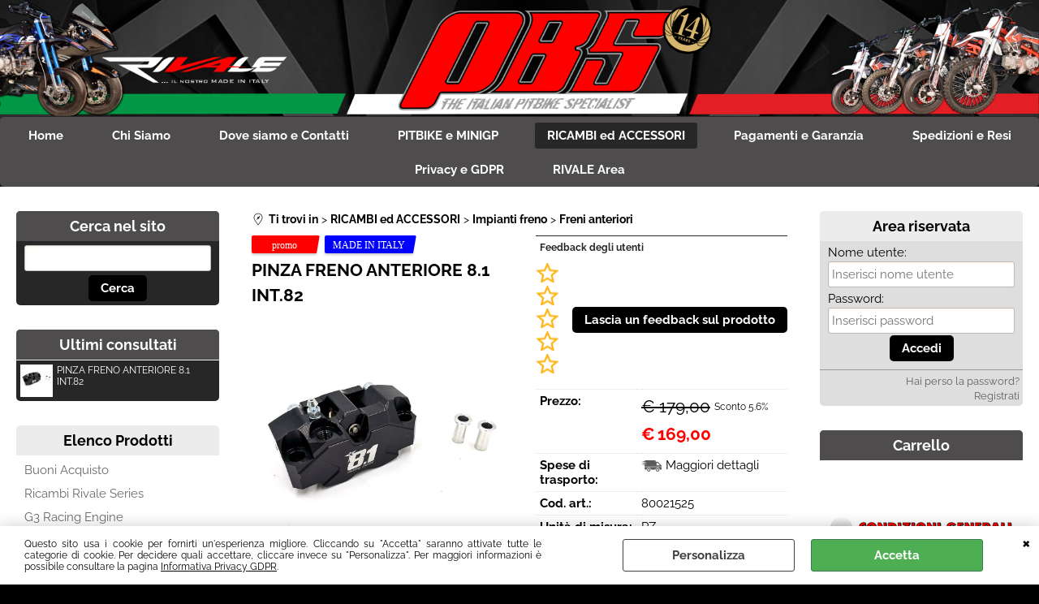

--- FILE ---
content_type: text/html; Charset=iso-8859-1
request_url: https://www.pitbikeshop.it/pinza-freno-8-1-int-82.1.2.40.gp.1722.uw
body_size: 100390
content:
<!DOCTYPE html>
<html lang="it">
<head>
<meta charset="iso-8859-1">
<meta http-equiv="content-type" content="text/html; charset=iso-8859-1">
<base href="https://www.pitbikeshop.it/" />
<script type="text/javascript" id="rdy_usSE3wJM">
	//<![CDATA[
	window.onerror = function(message, url, lineNumber,columnNumber,oError) {oError = oError||{};var aStack = (oError.stack||"").split("\n");var aConsole = [];aConsole.push(message);for(var sY=0;sY<aStack.length;sY++){if(aStack[sY]){aConsole.push(aStack[sY].replace(/@/g,"\t"));}}console.log("ERROR:");console.log(aConsole.join("\n"));console.log("------------------------------------");return true;};
	//]]>
</script>


<link  href="scripts/jquery.js" rel="preload" type="text/javascript" as="script" />
<link  href="scripts/readyprolibrary.min120.js?lang=it" rel="preload" type="text/javascript" as="script" />
<link  href="ReadySkins/wonder/profile_325_20251017170547.css" rel="preload" type="text/css" as="style" />
<title>Prodotto 80021525 - PINZA FRENO ANTERIORE 8.1 INT.82 -  (Impianti freno - Freni anteriori)</title>
<meta http-equiv="imagetoolbar" content="no" />
<meta name="generator" content="Ready Pro Ecommerce" />
<meta name="content-language" content="it" />
<link rel="icon" type="image/x-icon" href="/favicon.ico" />
<meta content="PINZA FRENO ANTERIORE 8.1 INT.82,pitbike,pit bike,minigp,mini cross,ricambi pitbike,accessori pitbike,mini motard" name="keywords" />
<meta content="Produzione e vendita Pitbike e Minigp Ricambi ed accessori pitbike e Minigp " name="description" />
<meta content="width=device-width, minimum-scale=1.0, maximum-scale=5.0, initial-scale=1.0" name="viewport" />
<meta content="yes" name="apple-mobile-web-app-capable" />
<meta content="yes" name="mobile-web-app-capable" />
<link  href="https://www.pitbikeshop.it/pinza-freno-anteriore-8-1-int-82.1.2.40.gp.1722.uw" rel="canonical" />
<meta property="og:title" content="Prodotto 80021525 - PINZA FRENO ANTERIORE 8.1 INT.82 -  (Impianti freno - Freni anteriori)" />
<meta property="og:type" content="product" />
<meta content="Produzione e vendita Pitbike e Minigp Ricambi ed accessori pitbike e Minigp " property="og:description" />
<meta property="og:url" content="https://www.pitbikeshop.it/pinza-freno-anteriore-8-1-int-82.1.2.40.gp.1722.uw" />
<meta property="og:image" content="https://www.pitbikeshop.it/files/Pitbikeshop_Files/Foto/18853_1.JPG" />
<link  href="https://www.pitbikeshop.it/files/Pitbikeshop_Files/Foto/18853_1.JPG" rel="image_src" />
<link  href="ReadySkins/slick/slick1.css" rel="stylesheet" type="text/css" />
<link  href="ReadySkins/slick/slick-theme1.css" rel="stylesheet" type="text/css" />
<!-- SKIN Predefinita (Wonder-Advanced Black) -->
<link  href="ReadySkins/wonder/profile_325_20251017170547.css" rel="stylesheet" type="text/css" />
<style type="text/css">
.badge-ribbon-title.b1{all:initial;position:relative;white-space: nowrap;display:inline-block !important;border-top-left-radius:2px;border-bottom-left-radius:2px;z-index:10;box-sizing:border-box;text-align:center !important;}.badge-ribbon-title.b1::before {all: initial;}.badge-ribbon-title.b1::after {all: initial;content:" ";display:inline-block;position:absolute;top: 0;right:0;transform: skew(-10deg, 0deg);transform-origin:bottom left;border-radius:2px;padding:0;z-index:9;}.badge-ribbon-title.b1 > span {all:initial;}
.badge-ribbon-title.b2{all:initial;position:relative;white-space: nowrap;display:inline-block !important;border-top-left-radius:2px;border-bottom-left-radius:2px;z-index:10;box-sizing:border-box;text-align:center !important;}.badge-ribbon-title.b2::before {all: initial;}.badge-ribbon-title.b2::after {all: initial;content:" ";display:inline-block;position:absolute;top: 0;right:0;transform: skew(-10deg, 0deg);transform-origin:bottom left;border-radius:2px;padding:0;z-index:9;}.badge-ribbon-title.b2 > span {all:initial;}
.badge-ribbon-title.b3{all:initial;position:relative;white-space: nowrap;display:inline-block !important;border-top-left-radius:2px;border-bottom-left-radius:2px;z-index:10;box-sizing:border-box;text-align:center !important;}.badge-ribbon-title.b3::before {all: initial;}.badge-ribbon-title.b3::after {all: initial;content:" ";display:inline-block;position:absolute;top: 0;right:0;transform: skew(-10deg, 0deg);transform-origin:bottom left;border-radius:2px;padding:0;z-index:9;}.badge-ribbon-title.b3 > span {all:initial;}
#sheetBox .badge-ribbon-title.b1{background-color:#34bf34 !important;box-shadow:0 2px 3px rgba(0, 0, 0, 0.2) !important;padding: 2px 10px 2px 10px !important;margin-right: 10px !important;margin-bottom: 5px !important;min-width: 80px !important;}#sheetBox .badge-ribbon-title.b1::after {background-color:#34bf34 !important;height: 100% !important;width: 10px !important;}#sheetBox .badge-ribbon-title.b1::before {content: "NEW" !important;color:#fff !important;font-family: Tahoma !important;font-size: 12px !important;}
#sheetBox .badge-ribbon-title.b2{background-color:red !important;box-shadow:0 2px 3px rgba(0, 0, 0, 0.2) !important;padding: 2px 10px 2px 10px !important;margin-right: 10px !important;margin-bottom: 5px !important;min-width: 80px !important;}#sheetBox .badge-ribbon-title.b2::after {background-color:red !important;height: 100% !important;width: 10px !important;}#sheetBox .badge-ribbon-title.b2::before {content: "promo" !important;color:#fff !important;font-family: Tahoma !important;font-size: 12px !important;}
#sheetBox .badge-ribbon-title.b3{background-color:blue !important;box-shadow:0 2px 3px rgba(0, 0, 0, 0.2) !important;padding: 2px 10px 2px 10px !important;margin-right: 10px !important;margin-bottom: 5px !important;min-width: 80px !important;}#sheetBox .badge-ribbon-title.b3::after {background-color:blue !important;height: 100% !important;width: 10px !important;}#sheetBox .badge-ribbon-title.b3::before {content: "MADE IN ITALY" !important;color:#fff !important;font-family: Tahoma !important;font-size: 12px !important;}
.bigBox .badge-ribbon-title.b2:not(.belongsToGroup),.bigBoxFade .badge-ribbon-title.b2:not(.belongsToGroup),.carousel .badge-ribbon-title.b2:not(.belongsToGroup),.miniBox .badge-ribbon-title.b2:not(.belongsToGroup){background-color:red !important;box-shadow:0 2px 3px rgba(0, 0, 0, 0.2) !important;padding: 2px 10px 2px 10px !important;margin-right: 10px !important;margin-bottom: 5px !important;min-width: 80px !important;}.bigBox .badge-ribbon-title.b2:not(.belongsToGroup)::after,.bigBoxFade .badge-ribbon-title.b2:not(.belongsToGroup)::after,.carousel .badge-ribbon-title.b2:not(.belongsToGroup)::after,.miniBox .badge-ribbon-title.b2:not(.belongsToGroup)::after{background-color:red !important;height: 100% !important;width: 10px !important;}.bigBox .badge-ribbon-title.b2:not(.belongsToGroup)::before,.bigBoxFade .badge-ribbon-title.b2:not(.belongsToGroup)::before,.carousel .badge-ribbon-title.b2:not(.belongsToGroup)::before,.miniBox .badge-ribbon-title.b2:not(.belongsToGroup)::before {content: "promo" !important;color:#fff !important;font-family: Tahoma !important;font-size: 12px !important;}
.productsWrapper .badge-ribbon-title.b1{background-color:#34bf34 !important;box-shadow:0 2px 3px rgba(0, 0, 0, 0.2) !important;padding: 2px 10px 2px 10px !important;margin-right: 10px !important;margin-bottom: 5px !important;min-width: 80px !important;}.productsWrapper .badge-ribbon-title.b1::after {background-color:#34bf34 !important;height: 100% !important;width: 10px !important;}.productsWrapper .badge-ribbon-title.b1::before {content:"NEW" !important;color:#fff !important;font-family: Tahoma !important;font-size: 12px !important;}
.productsWrapper .badge-ribbon-title.b2{background-color:red !important;box-shadow:0 2px 3px rgba(0, 0, 0, 0.2) !important;padding: 2px 10px 2px 10px !important;margin-right: 10px !important;margin-bottom: 5px !important;min-width: 80px !important;}.productsWrapper .badge-ribbon-title.b2::after {background-color:red !important;height: 100% !important;width: 10px !important;}.productsWrapper .badge-ribbon-title.b2::before {content:"promo" !important;color:#fff !important;font-family: Tahoma !important;font-size: 12px !important;}
.productsWrapper .badge-ribbon-title.b3{background-color:blue !important;box-shadow:0 2px 3px rgba(0, 0, 0, 0.2) !important;padding: 2px 10px 2px 10px !important;margin-right: 10px !important;margin-bottom: 5px !important;min-width: 80px !important;}.productsWrapper .badge-ribbon-title.b3::after {background-color:blue !important;height: 100% !important;width: 10px !important;}.productsWrapper .badge-ribbon-title.b3::before {content:"MADE IN ITALY" !important;color:#fff !important;font-family: Tahoma !important;font-size: 12px !important;}
</style><style type="text/css">
body{background-image: url("/readycontent/images/sfodo depliant 2-1.png");background-attachment:fixed;background-position: center top;background-repeat: no-repeat;}
</style><style type="text/css">
body{background-color:#000000;}
</style>
<!-- Custom CSS --><style type="text/css">
	#colMid #categoriesBoxes li a
{
    border-top: 0px solid #ccc;
    border-right: 0px solid #ccc;
    border-bottom: 0px solid #ccc;
    border-left: 0px solid #ccc;
}
</style>
<style type="text/css">
#colSx,#colDx,#colMid{display:table-cell;vertical-align:top;}#mainTable{display:table;}
</style>
<script type="text/javascript" id="rdy_9DKNcsCn">
//<![CDATA[
var template_var_bShowMobileVersion=false;
var template_var_skinFolder='ReadySkins/wonder/img/';
var template_var_ajaxCall_page='ajaxRequests.asp';
var template_var_upload_files_page='uploadFiles.asp';
var template_var_renew_session_page='';
var template_var_send_order_page='default.asp?cmd=sendOrder';
var template_var_order_incomplete_btn_ko='Annulla';
var template_var_order_incomplete_btn_ok='Procedi con l\'acquisto';
var template_var_order_incomplete_message='<strong><font face="Helvetica">ATTENZIONE</font></strong><strong><font face="Helvetica">\r\n!!</font></strong> <font face="Helvetica">Non esiste alcun vettore\r\ndisponibile per la tua zona oppure hai selezionato un tipo di\r\npagamento NON\r\nprevisto<br style="FONT-SIZE: 15px; FONT-FAMILY: Raleway, Helvetica, sans-serif; WHITE-SPACE: normal; WORD-SPACING: 0px; TEXT-TRANSFORM: none; FONT-WEIGHT: 400; COLOR: rgb(0,0,0); FONT-STYLE: normal; ORPHANS: 2; WIDOWS: 2; LETTER-SPACING: normal; TEXT-INDENT: 0px; font-variant-ligatures: normal; font-variant-caps: normal; -webkit-text-stroke-width: 0px; text-decoration-thickness: initial; text-decoration-style: initial; text-decoration-color: initial" />\r\n</font>';
var readypro_data = {cookiesAccepted:0,cookiesMarketingAccepted:0,cookiesStatisticsAccepted:0,webSiteCharset:'iso-8859-1'};
//]]>
</script>
<script src="scripts/jquery.js" type="text/javascript" id="rdy_scriptsjqueryjs"></script>
<script src="scripts/readyprolibrary.min120.js?lang=it" type="text/javascript" id="rdy_scriptsreadyprolibrarymin120jslangit" defer="defer"></script>
<script src="scripts/select2/dist/js/i18n/it.js" type="text/javascript" id="rdy_scriptsselect2distjsi18nitjs" defer="defer"></script>
<script src="scripts/slick/slick1.js" type="text/javascript" id="rdy_scriptsslickslick1js" defer="defer"></script>
<!-- Google Tag Manager -->
<script type="text/javascript" id="rdy_J9EFRGYJ">
//<![CDATA[
// Define dataLayer and the gtag function.
window.dataLayer = window.dataLayer || [];
function gtag(){dataLayer.push(arguments);}
// Set default consent to denied as a placeholder
// Determine actual values based on your own requirements
gtag('consent', 'default', {
'ad_storage':'denied',
'ad_user_data':'denied',
'ad_personalization':'denied',
'analytics_storage':'denied'
});
(function(w,d,s,l,i){w[l]=w[l]||[];w[l].push({'gtm.start':new Date().getTime(),event:'gtm.js'});var f=d.getElementsByTagName(s)[0],j=d.createElement(s),dl=l!='dataLayer'?'&l='+l:'';j.async=true;j.src='https://www.googletagmanager.com/gtm.js?id='+i+dl;f.parentNode.insertBefore(j,f);})(window,document,'script','dataLayer','GTM-5M5TC8S');
//]]>
</script>
<!-- End Google Tag Manager -->
<script type="text/javascript" id="rdy_mC0YbzGV">
//<![CDATA[
window.dataLayer = window.dataLayer || [];
function gtag(){dataLayer.push(arguments);}
gtag('consent', 'default', {
'ad_storage':'denied',
'ad_user_data':'denied',
'ad_personalization':'denied',
'analytics_storage':'denied'
});
//]]>
</script>
<!-- Global site tag (gtag.js) - Google Analytics -->
<script src="https://www.googletagmanager.com/gtag/js?id=G-ZYWPL9JYWN" type="text/javascript" id="rdy_httpswwwgoogletagmanagercomgtagjsidGZYWPL9JYWN" async="async"></script>
<script type="text/javascript" id="rdy_dxEDD6Of">
//<![CDATA[
window.dataLayer = window.dataLayer || [];
function gtag(){dataLayer.push(arguments);}
gtag('js', new Date());
gtag('config', 'G-ZYWPL9JYWN');
//]]>
</script>
</head>
<body id="body_getProd" class="body_lang_it webAreaID_35">
<!-- Google Tag Manager (noscript) -->
<noscript><iframe src="https://www.googletagmanager.com/ns.html?id=GTM-5M5TC8S" height="0" width="0" style="display:none;visibility:hidden"></iframe></noscript>
<!-- End Google Tag Manager (noscript) -->
<div id="cookieAlert"><div class="text"><p>Questo sito usa i cookie per fornirti un'esperienza migliore. Cliccando su "Accetta" saranno attivate tutte le categorie di cookie. Per decidere quali accettare, cliccare invece su "Personalizza". Per maggiori informazioni è possibile consultare la pagina <a href="/informativa_privacy">Informativa Privacy GDPR</a>.</p></div><div class="btn"><a href="/?cmd=cookieAlertDetails" class="details" onclick="return showCookieDetails(this);">Personalizza</a><a href="/?cmd=cookieAlertOK" class="ok" onclick="return acceptCookie(this,false);">Accetta</a></div><a href="/?cmd=cookieAlertCLOSE" class="close" onclick="return closeCookieBanner(this);">CHIUDI</a></div>
<div id="head"><div class="header_container"><a href="https://www.pitbikeshop.it/default.asp?idA=2"><img src="files/Pitbikeshop_Files/Foto/17951_Testata.png" id="logo" alt="PBS Pitbike - The Italian Pitbike Specialist - Pitbikeshop" border="0" /></a></div></div>
<div id="menu" class="megamenu"><ul>
<li id="webArea_2">
<a href="https://www.pitbikeshop.it/" title="Home" target="_self" data-text="Home">Home</a>
</li><li id="webArea_12">
<a href="chi-siamo.1.12.uw" title="Chi Siamo" target="_self" data-text="Chi Siamo">Chi Siamo</a>
</li><li id="webArea_6">
<a href="dove-siamo-e-contatti.1.6.uw" title="Dove siamo e Contatti" target="_self" data-text="Dove siamo e Contatti">Dove siamo e Contatti</a>
</li><li id="webArea_8">
<a href="pitbike-e-minigp.1.8.uw" title="PITBIKE e MINIGP" target="_self" data-text="PITBIKE e MINIGP">PITBIKE e MINIGP</a>
</li><li id="webArea_35" class="current">
<a href="ricambi-ed-accessori.1.35.uw" title="RICAMBI ed ACCESSORI" class="selectedButt" target="_self" data-text="RICAMBI ed ACCESSORI">RICAMBI ed ACCESSORI</a>
</li><li id="webArea_37">
<a href="pagamenti-garanzia" title="Pagamenti e Garanzia" target="_self" data-text="Pagamenti e Garanzia">Pagamenti e Garanzia</a>
</li><li id="webArea_36">
<a href="spedizioni-resi" title="Spedizioni e Resi" target="_self" data-text="Spedizioni e Resi">Spedizioni e Resi</a>
</li><li id="webArea_31">
<a href="informativa_privacy" title="Privacy e GDPR" target="_self" data-text="Privacy e GDPR">Privacy e GDPR</a>
</li><li id="webArea_9">
<a href="https://pbspitbike.it/rivale/" title="RIVALE Area" target="_blank" data-text="RIVALE Area">RIVALE Area</a>
</li>
</ul>
</div>
<div id="mainTableContainer">
<div id="mainTable">
<div id="colSx"><div id="searchForm">
<div id="searchForm_Title" class="boxTitle bkg1"><span>Cerca nel sito</span></div>
<form action="default.asp" name="frmSearch" id="quickSearchBox">
<input type="text" name="cmdString" id="cmdString" value="" autocomplete="off" />
<input value="Cerca" type="submit" class="butt1" />
<input type="hidden" name="cmd" value="searchProd" />
<input type="hidden" name="bFormSearch" value="1" />
</form>
</div><div id="latestModelsBox"><div class="boxTitle bkg1"><span>Ultimi consultati</span></div><ul><li><a href="impianti-freno/freni-anteriori/pinza-freno-anteriore-8-1-int-82.1.35.40.gp.1722.uw"><img src="files/Pitbikeshop_Files/Foto/18853_3.JPG" align="left" width="40" alt="" border="0" />PINZA FRENO ANTERIORE 8.1 INT.82</a></li></ul></div><div id="categories"><div id="categories_Title" class="boxTitle bkg2"><span>Elenco Prodotti</span></div><ul><!--catTreeSTART110--><li class="li-item"><a href="buoni-acquisto/products.1.35.110.sp.uw" id="catnode_110" data-id="110" data-params="cmd=searchProd&idA=35&idC=110" data-page="standard">Buoni Acquisto</a></li><!--catTreeEND110--><!--catTreeSTART187--><li class="li-item"><a href="ricambi-rivale-series/products.1.35.187.sp.uw" id="catnode_187" data-id="187" data-params="cmd=searchProd&idA=35&idC=187" data-page="standard">Ricambi Rivale Series</a></li><!--catTreeEND187--><!--catTreeSTART189--><li class="li-item"><a href="g3-racing-engine/products.1.35.189.sp.uw" id="catnode_189" data-id="189" data-params="cmd=searchProd&idA=35&idC=189" data-page="standard">G3 Racing Engine</a></li><!--catTreeEND189--><!--catTreeSTART5--><li class="li-folder"><a href="accessori-motore/products.1.35.5.sp.uw" id="folder_5" class="folder" data-id="5" data-params="cmd=searchProd&idA=35&idC=5" data-page="standard">Accessori motore</a><ul id="folder_childs_5" style="display:none;"><!--catTreeSTART24--><li class="li-item"><a href="accessori-motore/carburatori/products.1.35.24.sp.uw" id="catnode_24" data-id="24" data-params="cmd=searchProd&idA=35&idC=24" data-page="standard">Carburatori</a></li><!--catTreeEND24--><!--catTreeSTART95--><li class="li-item"><a href="accessori-motore/collettori-aspirazione/products.1.35.95.sp.uw" id="catnode_95" data-id="95" data-params="cmd=searchProd&idA=35&idC=95" data-page="standard">Collettori aspirazione</a></li><!--catTreeEND95--><!--catTreeSTART25--><li class="li-item"><a href="accessori-motore/filtri-aria/products.1.35.25.sp.uw" id="catnode_25" data-id="25" data-params="cmd=searchProd&idA=35&idC=25" data-page="standard">Filtri aria</a></li><!--catTreeEND25--><!--catTreeSTART26--><li class="li-item"><a href="accessori-motore/filtri-olio/products.1.35.26.sp.uw" id="catnode_26" data-id="26" data-params="cmd=searchProd&idA=35&idC=26" data-page="standard">Filtri olio</a></li><!--catTreeEND26--><!--catTreeSTART27--><li class="li-item"><a href="accessori-motore/paramotore/products.1.35.27.sp.uw" id="catnode_27" data-id="27" data-params="cmd=searchProd&idA=35&idC=27" data-page="standard">Paramotore</a></li><!--catTreeEND27--><!--catTreeSTART28--><li class="li-item"><a href="accessori-motore/radiatori-olio/products.1.35.28.sp.uw" id="catnode_28" data-id="28" data-params="cmd=searchProd&idA=35&idC=28" data-page="standard">Radiatori olio</a></li><!--catTreeEND28--><!--catTreeSTART174--><li class="li-item"><a href="accessori-motore/ricambi-carburatori/products.1.35.174.sp.uw" id="catnode_174" data-id="174" data-params="cmd=searchProd&idA=35&idC=174" data-page="standard">Ricambi Carburatori</a></li><!--catTreeEND174--><!--catTreeSTART29--><li class="li-item"><a href="accessori-motore/scarichi/products.1.35.29.sp.uw" id="catnode_29" data-id="29" data-params="cmd=searchProd&idA=35&idC=29" data-page="standard">Scarichi</a></li><!--catTreeEND29--></ul></li><!--catTreeEND5--><!--catTreeSTART4--><li class="li-folder"><a href="componenti-elettrici/products.1.35.4.sp.uw" id="folder_4" class="folder" data-id="4" data-params="cmd=searchProd&idA=35&idC=4" data-page="standard">Componenti elettrici</a><ul id="folder_childs_4" style="display:none;"><!--catTreeSTART19--><li class="li-item"><a href="componenti-elettrici/bobine-e-candele/products.1.35.19.sp.uw" id="catnode_19" data-id="19" data-params="cmd=searchProd&idA=35&idC=19" data-page="standard">Bobine e candele</a></li><!--catTreeEND19--><!--catTreeSTART21--><li class="li-item"><a href="componenti-elettrici/centraline/products.1.35.21.sp.uw" id="catnode_21" data-id="21" data-params="cmd=searchProd&idA=35&idC=21" data-page="standard">Centraline</a></li><!--catTreeEND21--><!--catTreeSTART175--><li class="li-item"><a href="componenti-elettrici/contaore-giri/products.1.35.175.sp.uw" id="catnode_175" data-id="175" data-params="cmd=searchProd&idA=35&idC=175" data-page="standard">Contaore/giri</a></li><!--catTreeEND175--><!--catTreeSTART20--><li class="li-item"><a href="componenti-elettrici/impianti-ed-accessori/products.1.35.20.sp.uw" id="catnode_20" data-id="20" data-params="cmd=searchProd&idA=35&idC=20" data-page="standard">Impianti ed accessori</a></li><!--catTreeEND20--><!--catTreeSTART22--><li class="li-item"><a href="componenti-elettrici/motorini-avviamento/products.1.35.22.sp.uw" id="catnode_22" data-id="22" data-params="cmd=searchProd&idA=35&idC=22" data-page="standard">Motorini avviamento</a></li><!--catTreeEND22--><!--catTreeSTART23--><li class="li-item"><a href="componenti-elettrici/statori-e-rotori/products.1.35.23.sp.uw" id="catnode_23" data-id="23" data-params="cmd=searchProd&idA=35&idC=23" data-page="standard">Statori e rotori</a></li><!--catTreeEND23--></ul></li><!--catTreeEND4--><!--catTreeSTART7--><li class="li-folder"><a href="estetica-e-tuning/products.1.35.7.sp.uw" id="folder_7" class="folder" data-id="7" data-params="cmd=searchProd&idA=35&idC=7" data-page="standard">Estetica e tuning</a><ul id="folder_childs_7" style="display:none;"><!--catTreeSTART38--><li class="li-item"><a href="estetica-e-tuning/estetica-motore/products.1.35.38.sp.uw" id="catnode_38" data-id="38" data-params="cmd=searchProd&idA=35&idC=38" data-page="standard">Estetica motore</a></li><!--catTreeEND38--><!--catTreeSTART39--><li class="li-item"><a href="estetica-e-tuning/personalizzazioni/products.1.35.39.sp.uw" id="catnode_39" data-id="39" data-params="cmd=searchProd&idA=35&idC=39" data-page="standard">Personalizzazioni</a></li><!--catTreeEND39--></ul></li><!--catTreeEND7--><!--catTreeSTART149--><li class="li-folder"><a href="grafiche-ed-adesivi/products.1.35.149.sp.uw" id="folder_149" class="folder" data-id="149" data-params="cmd=searchProd&idA=35&idC=149" data-page="standard">Grafiche ed Adesivi</a><ul id="folder_childs_149" style="display:none;"><!--catTreeSTART165--><li class="li-item"><a href="grafiche-ed-adesivi/crf-50-style/products.1.35.165.sp.uw" id="catnode_165" data-id="165" data-params="cmd=searchProd&idA=35&idC=165" data-page="standard">CRF 50 style</a></li><!--catTreeEND165--><!--catTreeSTART194--><li class="li-item"><a href="grafiche-ed-adesivi/crf-65-style/products.1.35.194.sp.uw" id="catnode_194" data-id="194" data-params="cmd=searchProd&idA=35&idC=194" data-page="standard">CRF 65 style</a></li><!--catTreeEND194--><!--catTreeSTART197--><li class="li-item"><a href="grafiche-ed-adesivi/crf-65-new-style/products.1.35.197.sp.uw" id="catnode_197" data-id="197" data-params="cmd=searchProd&idA=35&idC=197" data-page="standard">CRF 65 NEW style</a></li><!--catTreeEND197--><!--catTreeSTART166--><li class="li-item"><a href="grafiche-ed-adesivi/crf-70-style/products.1.35.166.sp.uw" id="catnode_166" data-id="166" data-params="cmd=searchProd&idA=35&idC=166" data-page="standard">CRF 70 style</a></li><!--catTreeEND166--><!--catTreeSTART171--><li class="li-item"><a href="grafiche-ed-adesivi/crf-110-style/products.1.35.171.sp.uw" id="catnode_171" data-id="171" data-params="cmd=searchProd&idA=35&idC=171" data-page="standard">CRF 110 style</a></li><!--catTreeEND171--><!--catTreeSTART195--><li class="li-item"><a href="grafiche-ed-adesivi/crf-110-new-style/products.1.35.195.sp.uw" id="catnode_195" data-id="195" data-params="cmd=searchProd&idA=35&idC=195" data-page="standard">CRF 110 NEW style</a></li><!--catTreeEND195--><!--catTreeSTART196--><li class="li-item"><a href="grafiche-ed-adesivi/ktm-style/products.1.35.196.sp.uw" id="catnode_196" data-id="196" data-params="cmd=searchProd&idA=35&idC=196" data-page="standard">KTM style</a></li><!--catTreeEND196--><!--catTreeSTART167--><li class="li-item"><a href="grafiche-ed-adesivi/klx-bbr-style/products.1.35.167.sp.uw" id="catnode_167" data-id="167" data-params="cmd=searchProd&idA=35&idC=167" data-page="standard">KLX/BBR style</a></li><!--catTreeEND167--><!--catTreeSTART168--><li class="li-item"><a href="grafiche-ed-adesivi/ttr-style/products.1.35.168.sp.uw" id="catnode_168" data-id="168" data-params="cmd=searchProd&idA=35&idC=168" data-page="standard">TTR style</a></li><!--catTreeEND168--><!--catTreeSTART148--><li class="li-item"><a href="grafiche-ed-adesivi/grafiche-originali-pbs/products.1.35.148.sp.uw" id="catnode_148" data-id="148" data-params="cmd=searchProd&idA=35&idC=148" data-page="standard">Grafiche Originali PBS</a></li><!--catTreeEND148--></ul></li><!--catTreeEND149--><!--catTreeSTART8--><li class="li-folder"><a href="impianti-freno/products.1.35.8.sp.uw" id="folder_8" class="open" data-id="8" data-params="cmd=searchProd&idA=35&idC=8" data-page="standard">Impianti freno</a><ul id="folder_childs_8" class="openblock"><!--catTreeSTART42--><li class="li-item"><a href="impianti-freno/dischi/products.1.35.42.sp.uw" id="catnode_42" data-id="42" data-params="cmd=searchProd&idA=35&idC=42" data-page="standard">Dischi</a></li><!--catTreeEND42--><!--catTreeSTART40--><li class="li-item"><a href="impianti-freno/freni-anteriori/products.1.35.40.sp.uw" id="catnode_40" class="current" data-id="40" data-params="cmd=searchProd&idA=35&idC=40" data-page="standard">Freni anteriori</a></li><!--catTreeEND40--><!--catTreeSTART41--><li class="li-item"><a href="impianti-freno/freni-posteriori/products.1.35.41.sp.uw" id="catnode_41" data-id="41" data-params="cmd=searchProd&idA=35&idC=41" data-page="standard">Freni posteriori</a></li><!--catTreeEND41--><!--catTreeSTART43--><li class="li-item"><a href="impianti-freno/pastiglie/products.1.35.43.sp.uw" id="catnode_43" data-id="43" data-params="cmd=searchProd&idA=35&idC=43" data-page="standard">Pastiglie</a></li><!--catTreeEND43--></ul></li><!--catTreeEND8--><!--catTreeSTART9--><li class="li-folder"><a href="leve-pedali-e-pedane/products.1.35.9.sp.uw" id="folder_9" class="folder" data-id="9" data-params="cmd=searchProd&idA=35&idC=9" data-page="standard">Leve, pedali e pedane</a><ul id="folder_childs_9" style="display:none;"><!--catTreeSTART44--><li class="li-item"><a href="leve-pedali-e-pedane/leve/products.1.35.44.sp.uw" id="catnode_44" data-id="44" data-params="cmd=searchProd&idA=35&idC=44" data-page="standard">Leve</a></li><!--catTreeEND44--><!--catTreeSTART45--><li class="li-item"><a href="leve-pedali-e-pedane/pedali-accensione/products.1.35.45.sp.uw" id="catnode_45" data-id="45" data-params="cmd=searchProd&idA=35&idC=45" data-page="standard">Pedali accensione</a></li><!--catTreeEND45--><!--catTreeSTART46--><li class="li-item"><a href="leve-pedali-e-pedane/pedali-cambio/products.1.35.46.sp.uw" id="catnode_46" data-id="46" data-params="cmd=searchProd&idA=35&idC=46" data-page="standard">Pedali cambio</a></li><!--catTreeEND46--><!--catTreeSTART47--><li class="li-item"><a href="leve-pedali-e-pedane/pedali-freno/products.1.35.47.sp.uw" id="catnode_47" data-id="47" data-params="cmd=searchProd&idA=35&idC=47" data-page="standard">Pedali freno</a></li><!--catTreeEND47--><!--catTreeSTART48--><li class="li-item"><a href="leve-pedali-e-pedane/pedane/products.1.35.48.sp.uw" id="catnode_48" data-id="48" data-params="cmd=searchProd&idA=35&idC=48" data-page="standard">Pedane</a></li><!--catTreeEND48--></ul></li><!--catTreeEND9--><!--catTreeSTART10--><li class="li-folder"><a href="manubrio-e-comandi/products.1.35.10.sp.uw" id="folder_10" class="folder" data-id="10" data-params="cmd=searchProd&idA=35&idC=10" data-page="standard">Manubrio e comandi</a><ul id="folder_childs_10" style="display:none;"><!--catTreeSTART94--><li class="li-item"><a href="manubrio-e-comandi/cavi/products.1.35.94.sp.uw" id="catnode_94" data-id="94" data-params="cmd=searchProd&idA=35&idC=94" data-page="standard">Cavi</a></li><!--catTreeEND94--><!--catTreeSTART49--><li class="li-item"><a href="manubrio-e-comandi/comandi-gas/products.1.35.49.sp.uw" id="catnode_49" data-id="49" data-params="cmd=searchProd&idA=35&idC=49" data-page="standard">Comandi gas</a></li><!--catTreeEND49--><!--catTreeSTART50--><li class="li-item"><a href="manubrio-e-comandi/manubri/products.1.35.50.sp.uw" id="catnode_50" data-id="50" data-params="cmd=searchProd&idA=35&idC=50" data-page="standard">Manubri</a></li><!--catTreeEND50--><!--catTreeSTART51--><li class="li-item"><a href="manubrio-e-comandi/paramani/products.1.35.51.sp.uw" id="catnode_51" data-id="51" data-params="cmd=searchProd&idA=35&idC=51" data-page="standard">Paramani</a></li><!--catTreeEND51--><!--catTreeSTART52--><li class="li-item"><a href="manubrio-e-comandi/risers-e-adattatori/products.1.35.52.sp.uw" id="catnode_52" data-id="52" data-params="cmd=searchProd&idA=35&idC=52" data-page="standard">Risers e adattatori</a></li><!--catTreeEND52--></ul></li><!--catTreeEND10--><!--catTreeSTART11--><li class="li-folder"><a href="manutenzione/products.1.35.11.sp.uw" id="folder_11" class="folder" data-id="11" data-params="cmd=searchProd&idA=35&idC=11" data-page="standard">Manutenzione</a><ul id="folder_childs_11" style="display:none;"><!--catTreeSTART53--><li class="li-item"><a href="manutenzione/attrezzatura-officina/products.1.35.53.sp.uw" id="catnode_53" data-id="53" data-params="cmd=searchProd&idA=35&idC=53" data-page="standard">Attrezzatura officina</a></li><!--catTreeEND53--><!--catTreeSTART56--><li class="li-item"><a href="manutenzione/grasso-e-pulizia/products.1.35.56.sp.uw" id="catnode_56" data-id="56" data-params="cmd=searchProd&idA=35&idC=56" data-page="standard">Grasso e pulizia</a></li><!--catTreeEND56--><!--catTreeSTART55--><li class="li-item"><a href="manutenzione/olio-forcelle-e-freni/products.1.35.55.sp.uw" id="catnode_55" data-id="55" data-params="cmd=searchProd&idA=35&idC=55" data-page="standard">Olio forcelle e freni</a></li><!--catTreeEND55--><!--catTreeSTART54--><li class="li-item"><a href="manutenzione/olio-motore/products.1.35.54.sp.uw" id="catnode_54" data-id="54" data-params="cmd=searchProd&idA=35&idC=54" data-page="standard">Olio motore</a></li><!--catTreeEND54--></ul></li><!--catTreeEND11--><!--catTreeSTART12--><li class="li-item"><a href="motori-completi/products.1.35.12.sp.uw" id="catnode_12" data-id="12" data-params="cmd=searchProd&idA=35&idC=12" data-page="standard">Motori completi</a></li><!--catTreeEND12--><!--catTreeSTART6--><li class="li-folder"><a href="plastiche-selle-e-serbatoi/products.1.35.6.sp.uw" id="folder_6" class="folder" data-id="6" data-params="cmd=searchProd&idA=35&idC=6" data-page="standard">Plastiche, selle e serbatoi</a><ul id="folder_childs_6" style="display:none;"><!--catTreeSTART31--><li class="li-item"><a href="plastiche-selle-e-serbatoi/plastiche-crf-50/products.1.35.31.sp.uw" id="catnode_31" data-id="31" data-params="cmd=searchProd&idA=35&idC=31" data-page="standard">Plastiche CRF 50</a></li><!--catTreeEND31--><!--catTreeSTART130--><li class="li-item"><a href="plastiche-selle-e-serbatoi/plastiche-cfr-65/products.1.35.130.sp.uw" id="catnode_130" data-id="130" data-params="cmd=searchProd&idA=35&idC=130" data-page="standard">Plastiche CFR 65</a></li><!--catTreeEND130--><!--catTreeSTART192--><li class="li-item"><a href="plastiche-selle-e-serbatoi/plastiche-crf-65-my23/products.1.35.192.sp.uw" id="catnode_192" data-id="192" data-params="cmd=searchProd&idA=35&idC=192" data-page="standard">Plastiche CRF 65 my23</a></li><!--catTreeEND192--><!--catTreeSTART32--><li class="li-item"><a href="plastiche-selle-e-serbatoi/plastiche-crf-70/products.1.35.32.sp.uw" id="catnode_32" data-id="32" data-params="cmd=searchProd&idA=35&idC=32" data-page="standard">Plastiche CRF 70</a></li><!--catTreeEND32--><!--catTreeSTART122--><li class="li-item"><a href="plastiche-selle-e-serbatoi/plastiche-crf-110/products.1.35.122.sp.uw" id="catnode_122" data-id="122" data-params="cmd=searchProd&idA=35&idC=122" data-page="standard">Plastiche CRF 110</a></li><!--catTreeEND122--><!--catTreeSTART191--><li class="li-item"><a href="plastiche-selle-e-serbatoi/plastiche-crf-110-my23/products.1.35.191.sp.uw" id="catnode_191" data-id="191" data-params="cmd=searchProd&idA=35&idC=191" data-page="standard">Plastiche CRF 110 my23</a></li><!--catTreeEND191--><!--catTreeSTART124--><li class="li-item"><a href="plastiche-selle-e-serbatoi/plastiche-ktm/products.1.35.124.sp.uw" id="catnode_124" data-id="124" data-params="cmd=searchProd&idA=35&idC=124" data-page="standard">Plastiche KTM</a></li><!--catTreeEND124--><!--catTreeSTART33--><li class="li-item"><a href="plastiche-selle-e-serbatoi/plastiche-klx/products.1.35.33.sp.uw" id="catnode_33" data-id="33" data-params="cmd=searchProd&idA=35&idC=33" data-page="standard">Plastiche KLX</a></li><!--catTreeEND33--><!--catTreeSTART30--><li class="li-item"><a href="plastiche-selle-e-serbatoi/plastiche-bbr/products.1.35.30.sp.uw" id="catnode_30" data-id="30" data-params="cmd=searchProd&idA=35&idC=30" data-page="standard">Plastiche BBR</a></li><!--catTreeEND30--><!--catTreeSTART34--><li class="li-item"><a href="plastiche-selle-e-serbatoi/plastiche-ttr/products.1.35.34.sp.uw" id="catnode_34" data-id="34" data-params="cmd=searchProd&idA=35&idC=34" data-page="standard">Plastiche TTR</a></li><!--catTreeEND34--><!--catTreeSTART35--><li class="li-item"><a href="plastiche-selle-e-serbatoi/selle/products.1.35.35.sp.uw" id="catnode_35" data-id="35" data-params="cmd=searchProd&idA=35&idC=35" data-page="standard">Selle</a></li><!--catTreeEND35--><!--catTreeSTART36--><li class="li-item"><a href="plastiche-selle-e-serbatoi/serbatoi/products.1.35.36.sp.uw" id="catnode_36" data-id="36" data-params="cmd=searchProd&idA=35&idC=36" data-page="standard">Serbatoi</a></li><!--catTreeEND36--></ul></li><!--catTreeEND6--><!--catTreeSTART13--><li class="li-folder"><a href="ricambi-motori-lifan-gongniu/products.1.35.13.sp.uw" id="folder_13" class="folder" data-id="13" data-params="cmd=searchProd&idA=35&idC=13" data-page="standard">Ricambi motori Lifan/Gongniu</a><ul id="folder_childs_13" style="display:none;"><!--catTreeSTART58--><li class="li-item"><a href="ricambi-motori-lifan-gongniu/alberi-e-contralberi/products.1.35.58.sp.uw" id="catnode_58" data-id="58" data-params="cmd=searchProd&idA=35&idC=58" data-page="standard">Alberi e contralberi</a></li><!--catTreeEND58--><!--catTreeSTART59--><li class="li-item"><a href="ricambi-motori-lifan-gongniu/carter-motore/products.1.35.59.sp.uw" id="catnode_59" data-id="59" data-params="cmd=searchProd&idA=35&idC=59" data-page="standard">Carter motore</a></li><!--catTreeEND59--><!--catTreeSTART64--><li class="li-item"><a href="ricambi-motori-lifan-gongniu/frizioni-e-trasmissione/products.1.35.64.sp.uw" id="catnode_64" data-id="64" data-params="cmd=searchProd&idA=35&idC=64" data-page="standard">Frizioni e trasmissione</a></li><!--catTreeEND64--><!--catTreeSTART60--><li class="li-item"><a href="ricambi-motori-lifan-gongniu/gruppi-termici/products.1.35.60.sp.uw" id="catnode_60" data-id="60" data-params="cmd=searchProd&idA=35&idC=60" data-page="standard">Gruppi termici</a></li><!--catTreeEND60--><!--catTreeSTART61--><li class="li-item"><a href="ricambi-motori-lifan-gongniu/guarnizioni-e-filtri/products.1.35.61.sp.uw" id="catnode_61" data-id="61" data-params="cmd=searchProd&idA=35&idC=61" data-page="standard">Guarnizioni e filtri</a></li><!--catTreeEND61--><!--catTreeSTART96--><li class="li-item"><a href="ricambi-motori-lifan-gongniu/paraolii-e-or/products.1.35.96.sp.uw" id="catnode_96" data-id="96" data-params="cmd=searchProd&idA=35&idC=96" data-page="standard">Paraolii e OR</a></li><!--catTreeEND96--><!--catTreeSTART62--><li class="li-item"><a href="ricambi-motori-lifan-gongniu/pistoni-e-segmenti/products.1.35.62.sp.uw" id="catnode_62" data-id="62" data-params="cmd=searchProd&idA=35&idC=62" data-page="standard">Pistoni e segmenti</a></li><!--catTreeEND62--><!--catTreeSTART57--><li class="li-item"><a href="ricambi-motori-lifan-gongniu/statori-e-rotori/products.1.35.57.sp.uw" id="catnode_57" data-id="57" data-params="cmd=searchProd&idA=35&idC=57" data-page="standard">Statori e rotori</a></li><!--catTreeEND57--><!--catTreeSTART63--><li class="li-item"><a href="ricambi-motori-lifan-gongniu/teste-e-distribuzione/products.1.35.63.sp.uw" id="catnode_63" data-id="63" data-params="cmd=searchProd&idA=35&idC=63" data-page="standard">Teste e distribuzione</a></li><!--catTreeEND63--></ul></li><!--catTreeEND13--><!--catTreeSTART14--><li class="li-folder"><a href="ricambi-motori-yx/products.1.35.14.sp.uw" id="folder_14" class="folder" data-id="14" data-params="cmd=searchProd&idA=35&idC=14" data-page="standard">Ricambi motori YX</a><ul id="folder_childs_14" style="display:none;"><!--catTreeSTART66--><li class="li-item"><a href="ricambi-motori-yx/alberi-e-contralberi/products.1.35.66.sp.uw" id="catnode_66" data-id="66" data-params="cmd=searchProd&idA=35&idC=66" data-page="standard">Alberi e contralberi</a></li><!--catTreeEND66--><!--catTreeSTART67--><li class="li-item"><a href="ricambi-motori-yx/carter-motore/products.1.35.67.sp.uw" id="catnode_67" data-id="67" data-params="cmd=searchProd&idA=35&idC=67" data-page="standard">Carter motore</a></li><!--catTreeEND67--><!--catTreeSTART72--><li class="li-item"><a href="ricambi-motori-yx/frizioni-e-trasmissione/products.1.35.72.sp.uw" id="catnode_72" data-id="72" data-params="cmd=searchProd&idA=35&idC=72" data-page="standard">Frizioni e trasmissione</a></li><!--catTreeEND72--><!--catTreeSTART68--><li class="li-item"><a href="ricambi-motori-yx/gruppi-termici/products.1.35.68.sp.uw" id="catnode_68" data-id="68" data-params="cmd=searchProd&idA=35&idC=68" data-page="standard">Gruppi termici</a></li><!--catTreeEND68--><!--catTreeSTART69--><li class="li-item"><a href="ricambi-motori-yx/guarnizioni-e-filtri/products.1.35.69.sp.uw" id="catnode_69" data-id="69" data-params="cmd=searchProd&idA=35&idC=69" data-page="standard">Guarnizioni e filtri</a></li><!--catTreeEND69--><!--catTreeSTART97--><li class="li-item"><a href="ricambi-motori-yx/paraolii-e-or/products.1.35.97.sp.uw" id="catnode_97" data-id="97" data-params="cmd=searchProd&idA=35&idC=97" data-page="standard">Paraolii e OR</a></li><!--catTreeEND97--><!--catTreeSTART70--><li class="li-item"><a href="ricambi-motori-yx/pistoni-e-segmenti/products.1.35.70.sp.uw" id="catnode_70" data-id="70" data-params="cmd=searchProd&idA=35&idC=70" data-page="standard">Pistoni e segmenti</a></li><!--catTreeEND70--><!--catTreeSTART65--><li class="li-item"><a href="ricambi-motori-yx/statori-e-rotori/products.1.35.65.sp.uw" id="catnode_65" data-id="65" data-params="cmd=searchProd&idA=35&idC=65" data-page="standard">Statori e rotori</a></li><!--catTreeEND65--><!--catTreeSTART71--><li class="li-item"><a href="ricambi-motori-yx/teste-e-distribuzione/products.1.35.71.sp.uw" id="catnode_71" data-id="71" data-params="cmd=searchProd&idA=35&idC=71" data-page="standard">Teste e distribuzione</a></li><!--catTreeEND71--></ul></li><!--catTreeEND14--><!--catTreeSTART123--><li class="li-folder"><a href="ricambi-motori-zongshen-gpx/products.1.35.123.sp.uw" id="folder_123" class="folder" data-id="123" data-params="cmd=searchProd&idA=35&idC=123" data-page="standard">Ricambi motori Zongshen/GPX</a><ul id="folder_childs_123" style="display:none;"><!--catTreeSTART132--><li class="li-item"><a href="ricambi-motori-zongshen-gpx/alberi-e-contralberi/products.1.35.132.sp.uw" id="catnode_132" data-id="132" data-params="cmd=searchProd&idA=35&idC=132" data-page="standard">Alberi e contralberi</a></li><!--catTreeEND132--><!--catTreeSTART133--><li class="li-item"><a href="ricambi-motori-zongshen-gpx/carter-motore/products.1.35.133.sp.uw" id="catnode_133" data-id="133" data-params="cmd=searchProd&idA=35&idC=133" data-page="standard">Carter motore</a></li><!--catTreeEND133--><!--catTreeSTART138--><li class="li-item"><a href="ricambi-motori-zongshen-gpx/frizioni-e-trasmissione/products.1.35.138.sp.uw" id="catnode_138" data-id="138" data-params="cmd=searchProd&idA=35&idC=138" data-page="standard">Frizioni e trasmissione</a></li><!--catTreeEND138--><!--catTreeSTART134--><li class="li-item"><a href="ricambi-motori-zongshen-gpx/gruppi-termici/products.1.35.134.sp.uw" id="catnode_134" data-id="134" data-params="cmd=searchProd&idA=35&idC=134" data-page="standard">Gruppi termici</a></li><!--catTreeEND134--><!--catTreeSTART135--><li class="li-item"><a href="ricambi-motori-zongshen-gpx/guarnizioni-e-filtri/products.1.35.135.sp.uw" id="catnode_135" data-id="135" data-params="cmd=searchProd&idA=35&idC=135" data-page="standard">Guarnizioni e filtri</a></li><!--catTreeEND135--><!--catTreeSTART172--><li class="li-item"><a href="ricambi-motori-zongshen-gpx/paraolii-e-or/products.1.35.172.sp.uw" id="catnode_172" data-id="172" data-params="cmd=searchProd&idA=35&idC=172" data-page="standard">Paraolii e OR</a></li><!--catTreeEND172--><!--catTreeSTART136--><li class="li-item"><a href="ricambi-motori-zongshen-gpx/pistoni-e-segmenti/products.1.35.136.sp.uw" id="catnode_136" data-id="136" data-params="cmd=searchProd&idA=35&idC=136" data-page="standard">Pistoni e segmenti</a></li><!--catTreeEND136--><!--catTreeSTART131--><li class="li-item"><a href="ricambi-motori-zongshen-gpx/statori-e-rotori/products.1.35.131.sp.uw" id="catnode_131" data-id="131" data-params="cmd=searchProd&idA=35&idC=131" data-page="standard">Statori e rotori</a></li><!--catTreeEND131--><!--catTreeSTART137--><li class="li-item"><a href="ricambi-motori-zongshen-gpx/teste-e-distribuzione/products.1.35.137.sp.uw" id="catnode_137" data-id="137" data-params="cmd=searchProd&idA=35&idC=137" data-page="standard">Teste e distribuzione</a></li><!--catTreeEND137--></ul></li><!--catTreeEND123--><!--catTreeSTART121--><li class="li-item"><a href="ricambi-motori-daytona/products.1.35.121.sp.uw" id="catnode_121" data-id="121" data-params="cmd=searchProd&idA=35&idC=121" data-page="standard">Ricambi motori Daytona</a></li><!--catTreeEND121--><!--catTreeSTART15--><li class="li-folder"><a href="ruote-e-pneumatici/products.1.35.15.sp.uw" id="folder_15" class="folder" data-id="15" data-params="cmd=searchProd&idA=35&idC=15" data-page="standard">Ruote e pneumatici</a><ul id="folder_childs_15" style="display:none;"><!--catTreeSTART93--><li class="li-item"><a href="ruote-e-pneumatici/camere-d-aria-e-valvole/products.1.35.93.sp.uw" id="catnode_93" data-id="93" data-params="cmd=searchProd&idA=35&idC=93" data-page="standard">Camere d'aria e valvole</a></li><!--catTreeEND93--><!--catTreeSTART73--><li class="li-item"><a href="ruote-e-pneumatici/cerchioni/products.1.35.73.sp.uw" id="catnode_73" data-id="73" data-params="cmd=searchProd&idA=35&idC=73" data-page="standard">Cerchioni</a></li><!--catTreeEND73--><!--catTreeSTART176--><li class="li-item"><a href="ruote-e-pneumatici/distanziali/products.1.35.176.sp.uw" id="catnode_176" data-id="176" data-params="cmd=searchProd&idA=35&idC=176" data-page="standard">Distanziali</a></li><!--catTreeEND176--><!--catTreeSTART177--><li class="li-item"><a href="ruote-e-pneumatici/flange/products.1.35.177.sp.uw" id="catnode_177" data-id="177" data-params="cmd=searchProd&idA=35&idC=177" data-page="standard">Flange</a></li><!--catTreeEND177--><!--catTreeSTART74--><li class="li-item"><a href="ruote-e-pneumatici/perni/products.1.35.74.sp.uw" id="catnode_74" data-id="74" data-params="cmd=searchProd&idA=35&idC=74" data-page="standard">Perni</a></li><!--catTreeEND74--><!--catTreeSTART75--><li class="li-item"><a href="ruote-e-pneumatici/pneumatici-cross/products.1.35.75.sp.uw" id="catnode_75" data-id="75" data-params="cmd=searchProd&idA=35&idC=75" data-page="standard">Pneumatici cross</a></li><!--catTreeEND75--><!--catTreeSTART76--><li class="li-item"><a href="ruote-e-pneumatici/pneumatici-motard/products.1.35.76.sp.uw" id="catnode_76" data-id="76" data-params="cmd=searchProd&idA=35&idC=76" data-page="standard">Pneumatici motard</a></li><!--catTreeEND76--><!--catTreeSTART77--><li class="li-item"><a href="ruote-e-pneumatici/ruote-complete/products.1.35.77.sp.uw" id="catnode_77" data-id="77" data-params="cmd=searchProd&idA=35&idC=77" data-page="standard">Ruote complete</a></li><!--catTreeEND77--></ul></li><!--catTreeEND15--><!--catTreeSTART16--><li class="li-folder"><a href="sospensioni-e-sterzo/products.1.35.16.sp.uw" id="folder_16" class="folder" data-id="16" data-params="cmd=searchProd&idA=35&idC=16" data-page="standard">Sospensioni e sterzo</a><ul id="folder_childs_16" style="display:none;"><!--catTreeSTART178--><li class="li-item"><a href="sospensioni-e-sterzo/cannotti-ed-accessori/products.1.35.178.sp.uw" id="catnode_178" data-id="178" data-params="cmd=searchProd&idA=35&idC=178" data-page="standard">Cannotti ed accessori</a></li><!--catTreeEND178--><!--catTreeSTART79--><li class="li-item"><a href="sospensioni-e-sterzo/forcelle/products.1.35.79.sp.uw" id="catnode_79" data-id="79" data-params="cmd=searchProd&idA=35&idC=79" data-page="standard">Forcelle</a></li><!--catTreeEND79--><!--catTreeSTART181--><li class="li-item"><a href="sospensioni-e-sterzo/molle/products.1.35.181.sp.uw" id="catnode_181" data-id="181" data-params="cmd=searchProd&idA=35&idC=181" data-page="standard">Molle</a></li><!--catTreeEND181--><!--catTreeSTART80--><li class="li-item"><a href="sospensioni-e-sterzo/monoammortizzatori/products.1.35.80.sp.uw" id="catnode_80" data-id="80" data-params="cmd=searchProd&idA=35&idC=80" data-page="standard">Monoammortizzatori</a></li><!--catTreeEND80--><!--catTreeSTART81--><li class="li-item"><a href="sospensioni-e-sterzo/piastre-sterzo/products.1.35.81.sp.uw" id="catnode_81" data-id="81" data-params="cmd=searchProd&idA=35&idC=81" data-page="standard">Piastre sterzo</a></li><!--catTreeEND81--><!--catTreeSTART179--><li class="li-item"><a href="sospensioni-e-sterzo/ralle-sterzo/products.1.35.179.sp.uw" id="catnode_179" data-id="179" data-params="cmd=searchProd&idA=35&idC=179" data-page="standard">Ralle sterzo</a></li><!--catTreeEND179--><!--catTreeSTART173--><li class="li-item"><a href="sospensioni-e-sterzo/ricambi-forcelle/products.1.35.173.sp.uw" id="catnode_173" data-id="173" data-params="cmd=searchProd&idA=35&idC=173" data-page="standard">Ricambi forcelle</a></li><!--catTreeEND173--><!--catTreeSTART180--><li class="li-item"><a href="sospensioni-e-sterzo/ricambi-monoammortizzatori/products.1.35.180.sp.uw" id="catnode_180" data-id="180" data-params="cmd=searchProd&idA=35&idC=180" data-page="standard">Ricambi monoammortizzatori</a></li><!--catTreeEND180--></ul></li><!--catTreeEND16--><!--catTreeSTART17--><li class="li-folder"><a href="telai-e-forcelloni/products.1.35.17.sp.uw" id="folder_17" class="folder" data-id="17" data-params="cmd=searchProd&idA=35&idC=17" data-page="standard">Telai e forcelloni</a><ul id="folder_childs_17" style="display:none;"><!--catTreeSTART183--><li class="li-item"><a href="telai-e-forcelloni/accessori-forcelloni/products.1.35.183.sp.uw" id="catnode_183" data-id="183" data-params="cmd=searchProd&idA=35&idC=183" data-page="standard">Accessori forcelloni</a></li><!--catTreeEND183--><!--catTreeSTART186--><li class="li-item"><a href="telai-e-forcelloni/accessori-telai/products.1.35.186.sp.uw" id="catnode_186" data-id="186" data-params="cmd=searchProd&idA=35&idC=186" data-page="standard">Accessori telai</a></li><!--catTreeEND186--><!--catTreeSTART83--><li class="li-item"><a href="telai-e-forcelloni/forcelloni/products.1.35.83.sp.uw" id="catnode_83" data-id="83" data-params="cmd=searchProd&idA=35&idC=83" data-page="standard">Forcelloni</a></li><!--catTreeEND83--><!--catTreeSTART82--><li class="li-item"><a href="telai-e-forcelloni/telai-completi/products.1.35.82.sp.uw" id="catnode_82" data-id="82" data-params="cmd=searchProd&idA=35&idC=82" data-page="standard">Telai completi</a></li><!--catTreeEND82--><!--catTreeSTART182--><li class="li-item"><a href="telai-e-forcelloni/telaietti/products.1.35.182.sp.uw" id="catnode_182" data-id="182" data-params="cmd=searchProd&idA=35&idC=182" data-page="standard">Telaietti</a></li><!--catTreeEND182--></ul></li><!--catTreeEND17--><!--catTreeSTART18--><li class="li-folder"><a href="trasmissione/products.1.35.18.sp.uw" id="folder_18" class="folder" data-id="18" data-params="cmd=searchProd&idA=35&idC=18" data-page="standard">Trasmissione</a><ul id="folder_childs_18" style="display:none;"><!--catTreeSTART139--><li class="li-item"><a href="trasmissione/catena-415/products.1.35.139.sp.uw" id="catnode_139" data-id="139" data-params="cmd=searchProd&idA=35&idC=139" data-page="standard">Catena 415</a></li><!--catTreeEND139--><!--catTreeSTART91--><li class="li-item"><a href="trasmissione/catena-420/products.1.35.91.sp.uw" id="catnode_91" data-id="91" data-params="cmd=searchProd&idA=35&idC=91" data-page="standard">Catena 420</a></li><!--catTreeEND91--><!--catTreeSTART92--><li class="li-item"><a href="trasmissione/catena-428/products.1.35.92.sp.uw" id="catnode_92" data-id="92" data-params="cmd=searchProd&idA=35&idC=92" data-page="standard">Catena 428</a></li><!--catTreeEND92--><!--catTreeSTART184--><li class="li-item"><a href="trasmissione/pignoni-415/products.1.35.184.sp.uw" id="catnode_184" data-id="184" data-params="cmd=searchProd&idA=35&idC=184" data-page="standard">Pignoni 415</a></li><!--catTreeEND184--><!--catTreeSTART87--><li class="li-item"><a href="trasmissione/pignoni-420/products.1.35.87.sp.uw" id="catnode_87" data-id="87" data-params="cmd=searchProd&idA=35&idC=87" data-page="standard">Pignoni 420</a></li><!--catTreeEND87--><!--catTreeSTART88--><li class="li-item"><a href="trasmissione/pignoni-428/products.1.35.88.sp.uw" id="catnode_88" data-id="88" data-params="cmd=searchProd&idA=35&idC=88" data-page="standard">Pignoni 428</a></li><!--catTreeEND88--><!--catTreeSTART198--><li class="li-item"><a href="trasmissione/corona-3f-415/products.1.35.198.sp.uw" id="catnode_198" data-id="198" data-params="cmd=searchProd&idA=35&idC=198" data-page="standard">Corona 3f 415</a></li><!--catTreeEND198--><!--catTreeSTART193--><li class="li-item"><a href="trasmissione/corona-3f-420/products.1.35.193.sp.uw" id="catnode_193" data-id="193" data-params="cmd=searchProd&idA=35&idC=193" data-page="standard">Corona 3f 420</a></li><!--catTreeEND193--><!--catTreeSTART89--><li class="li-item"><a href="trasmissione/corona-4f-420/products.1.35.89.sp.uw" id="catnode_89" data-id="89" data-params="cmd=searchProd&idA=35&idC=89" data-page="standard">Corona 4f 420</a></li><!--catTreeEND89--><!--catTreeSTART90--><li class="li-item"><a href="trasmissione/corona-4f-428/products.1.35.90.sp.uw" id="catnode_90" data-id="90" data-params="cmd=searchProd&idA=35&idC=90" data-page="standard">Corona 4f 428</a></li><!--catTreeEND90--></ul></li><!--catTreeEND18--><!--catTreeSTART125--><li class="li-item"><a href="ricambi-minimoto-e-quad/products.1.35.125.sp.uw" id="catnode_125" data-id="125" data-params="cmd=searchProd&idA=35&idC=125" data-page="standard">Ricambi Minimoto e Quad</a></li><!--catTreeEND125--><!--catTreeSTART188--><li class="li-folder"><a href="ricambi-monopattini/products.1.35.188.sp.uw" id="folder_188" class="folder" data-id="188" data-params="cmd=searchProd&idA=35&idC=188" data-page="standard">Ricambi MONOPATTINI</a><ul id="folder_childs_188" style="display:none;"><!--catTreeSTART112--><li class="li-item"><a href="ricambi-monopattini/centraline/products.1.35.112.sp.uw" id="catnode_112" data-id="112" data-params="cmd=searchProd&idA=35&idC=112" data-page="standard">Centraline</a></li><!--catTreeEND112--><!--catTreeSTART113--><li class="li-item"><a href="ricambi-monopattini/sospensioni-e-sterzo/products.1.35.113.sp.uw" id="catnode_113" data-id="113" data-params="cmd=searchProd&idA=35&idC=113" data-page="standard">Sospensioni e sterzo</a></li><!--catTreeEND113--><!--catTreeSTART114--><li class="li-item"><a href="ricambi-monopattini/ruote-e-pneumatici/products.1.35.114.sp.uw" id="catnode_114" data-id="114" data-params="cmd=searchProd&idA=35&idC=114" data-page="standard">Ruote e pneumatici</a></li><!--catTreeEND114--><!--catTreeSTART115--><li class="li-item"><a href="ricambi-monopattini/manubrio-e-comandi/products.1.35.115.sp.uw" id="catnode_115" data-id="115" data-params="cmd=searchProd&idA=35&idC=115" data-page="standard">Manubrio e comandi</a></li><!--catTreeEND115--><!--catTreeSTART116--><li class="li-item"><a href="ricambi-monopattini/impianti-freno/products.1.35.116.sp.uw" id="catnode_116" data-id="116" data-params="cmd=searchProd&idA=35&idC=116" data-page="standard">Impianti freno</a></li><!--catTreeEND116--><!--catTreeSTART117--><li class="li-item"><a href="ricambi-monopattini/trasmissione/products.1.35.117.sp.uw" id="catnode_117" data-id="117" data-params="cmd=searchProd&idA=35&idC=117" data-page="standard">Trasmissione</a></li><!--catTreeEND117--><!--catTreeSTART118--><li class="li-item"><a href="ricambi-monopattini/carrozzeria-ed-accessori/products.1.35.118.sp.uw" id="catnode_118" data-id="118" data-params="cmd=searchProd&idA=35&idC=118" data-page="standard">Carrozzeria ed accessori</a></li><!--catTreeEND118--><!--catTreeSTART119--><li class="li-item"><a href="ricambi-monopattini/motori/products.1.35.119.sp.uw" id="catnode_119" data-id="119" data-params="cmd=searchProd&idA=35&idC=119" data-page="standard">Motori</a></li><!--catTreeEND119--><!--catTreeSTART120--><li class="li-item"><a href="ricambi-monopattini/batterie-ed-accessori/products.1.35.120.sp.uw" id="catnode_120" data-id="120" data-params="cmd=searchProd&idA=35&idC=120" data-page="standard">Batterie ed accessori</a></li><!--catTreeEND120--></ul></li><!--catTreeEND188--><!--catTreeSTART111--><li class="li-folder"><a href="merchandising/products.1.35.111.sp.uw" id="folder_111" class="folder" data-id="111" data-params="cmd=searchProd&idA=35&idC=111" data-page="standard">Merchandising</a><ul id="folder_childs_111" style="display:none;"><!--catTreeSTART145--><li class="li-item"><a href="merchandising/braccialetti/products.1.35.145.sp.uw" id="catnode_145" data-id="145" data-params="cmd=searchProd&idA=35&idC=145" data-page="standard">Braccialetti</a></li><!--catTreeEND145--><!--catTreeSTART144--><li class="li-item"><a href="merchandising/cappellini/products.1.35.144.sp.uw" id="catnode_144" data-id="144" data-params="cmd=searchProd&idA=35&idC=144" data-page="standard">Cappellini</a></li><!--catTreeEND144--><!--catTreeSTART141--><li class="li-item"><a href="merchandising/felpe/products.1.35.141.sp.uw" id="catnode_141" data-id="141" data-params="cmd=searchProd&idA=35&idC=141" data-page="standard">Felpe</a></li><!--catTreeEND141--><!--catTreeSTART143--><li class="li-item"><a href="merchandising/giacche/products.1.35.143.sp.uw" id="catnode_143" data-id="143" data-params="cmd=searchProd&idA=35&idC=143" data-page="standard">Giacche</a></li><!--catTreeEND143--><!--catTreeSTART146--><li class="li-item"><a href="merchandising/polo/products.1.35.146.sp.uw" id="catnode_146" data-id="146" data-params="cmd=searchProd&idA=35&idC=146" data-page="standard">Polo</a></li><!--catTreeEND146--></ul></li><!--catTreeEND111--></ul></div><div class="personalElement"><a href="spedizioni" target="_self" title="Spedizioni" id="personal_btn_SX_4"><img src="files/Pitbikeshop_Files/Foto/18148_Spedizioni.png" alt="" border="0" /></a></div></div>
<div id="colMid">
<noscript><div id="jsNotEnabledMessage"><img src="ReadySkins/wonder/img/alert_javascriptIsNotEnable.gif" border="0" alt="" /></div></noscript>
<div id="navBar"><div id="breadcrumbs"><strong>Ti trovi in</strong> <ul><li><a href="ricambi-ed-accessori.1.35.uw" title="RICAMBI ed ACCESSORI"><span>RICAMBI ed ACCESSORI</span></a></li> <li><a href="impianti-freno/products.1.35.8.sp.uw" title="Impianti freno"><span>Impianti freno</span></a></li> <li><a href="impianti-freno/freni-anteriori/products.1.35.40.sp.uw" title="Freni anteriori"><span>Freni anteriori</span></a></li></ul></div></div><script type="application/ld+json">{"itemListElement":[{"@type":"ListItem","position":1,"item":{"@id":"ricambi-ed-accessori.1.35.uw","name":"RICAMBI ed ACCESSORI"}},{"@type":"ListItem","position":2,"item":{"@id":"impianti-freno/products.1.35.8.sp.uw","name":"Impianti freno"}},{"@type":"ListItem","position":3,"item":{"@id":"impianti-freno/freni-anteriori/products.1.35.40.sp.uw","name":"Freni anteriori"}}],"@type":"BreadcrumbList","@context":"https://schema.org"}</script>
<div id="sheetBox" class="type-5">
<div id="sheetBoxTopDetails" class="row">
<div class="col col1">
<div class="product-badges"><span class="badge-ribbon-title b2" data-discount-perc="5.6%"></span><span class="badge-ribbon-title b3" ></span></div>
<h1 class="boxTitle">
<span>PINZA FRENO ANTERIORE 8.1 INT.82</span>
</h1>
<div class="imagesBox">
<div class="mainImagesList" id="sheetMainImageConteiner"><a href="files/Pitbikeshop_Files/Foto/18853_4.JPG" data-fancybox-title="PINZA FRENO ANTERIORE 8.1 INT.82" class="fancybox-sheet-gallery imageParent"><img src="files/Pitbikeshop_Files/Foto/18853_4.JPG" fetchpriority="high" class="image" id="sheetMainImage" alt="PINZA FRENO ANTERIORE 8.1 INT.82" border="0" /></a></div><div class="sheetMainImage thumbsList" data-n-thumbs="4" data-n-total-mages="1" data-add-pinch="1"></div>
</div>
</div>
<div class="col col2">
<div id="addVotoBox"><h2><span>Feedback degli utenti</span></h2><div><span class="w_stars"><span style="width:24px;height:24px;display:inline-block;" class="img-star-empty"></span><span style="width:24px;height:24px;display:inline-block;" class="img-star-empty"></span><span style="width:24px;height:24px;display:inline-block;" class="img-star-empty"></span><span style="width:24px;height:24px;display:inline-block;" class="img-star-empty"></span><span style="width:24px;height:24px;display:inline-block;" class="img-star-empty"></span></span><form onsubmit="showMessageInLightBox('&lt;div class=&quot;ajax_warning&quot;&gt;\r\n\t&lt;p&gt;Attenzione!&lt;br/&gt;Non &#232; possibile effettuare l\'operazione.&lt;br/&gt;Per lasciare il tuo giudizio prima &#232; necessario effettuare il login&lt;/p&gt;\r\n\t&lt;div class=&quot;btn_wrapp&quot;&gt;\r\n\t\t&lt;a href=&quot;#&quot; onclick=&quot;return closeLightBox();&quot; class=&quot;btn close&quot;&gt;OK&lt;/a&gt;\r\n\t&lt;/div&gt;\r\n&lt;/div&gt;');return false;" method="post" action="#"><input type="submit" class="butt1" value="Lascia un feedback sul prodotto" /></form></div></div>
<div class="detailsBox">
<table width="99%" border="0" cellspacing="0" cellpadding="0"><tr class="price">
<th scope="row" class="price">Prezzo:</th>
<td data-label="" class="price"><h3 class="grossPrice"><del class="grossPriceAmount">&#8364; 179,00</del> <span class="sDiscount">Sconto 5.6%</span></h3><h3 class="mainPrice"><span class="mainPriceCurrency">&#8364;</span><span class="mainPriceAmount">169,00</span></h3></td>
</tr><tr id="shippingAmount_1722" class="deliveryInfo">
<th scope="row" class="deliveryInfo">Spese di trasporto:</th>
<td id="shippingAmount_1722" data-label="" class="deliveryInfo"><div class="shippingDetails"><a href="#" onclick="return shippingPreviewLightBox('ajaxRequests.asp?cmd=productShipping&cmdID=1722&bAddTaxes=1');" class="shippingDetailsButton" rel="nofollow">Maggiori dettagli</a></div></td>
</tr><tr class="code">
<th scope="row" class="code">Cod. art.:</th>
<td data-label="" class="code">80021525</td>
</tr><tr class="unitM">
<th scope="row" class="unitM">Unità di misura:</th>
<td data-label="" class="unitM">PZ</td>
</tr><tr class="availability">
<th scope="row" class="availability">Disponibilità:</th>
<td data-label="" class="availability"><span class="fullAV ico">Disponibile</span>
</td>
</tr><tr id="sheetAddToCartRow"><th>Quantità:</th><td class="bkg1"><form action="pinza-freno-8-1-int-82.1.2.40.gp.1722.uw" method="post" class="cart_form" name="cart_form_1722" id="cart_form_1722" onsubmit="return false;"><label><select name="addToCart" class="cart_form_quantity" onchange="return cartQtaSubmit(this);"><option value="1">1</option><optgroup label="-----"></optgroup></select></label><input type="submit" value="Aggiungi" name="cmdAdd" class="butt1" onclick="return addToCartProduct(this.form);" /><input type="hidden" value="1722" name="productID" /><input type="hidden" value="" name="filterID" /></form><div style="display:none;" id="customQuantityForm_ins_1722"><div class="ajax_message"><strong>PINZA FRENO ANTERIORE 8.1 INT.82</strong> <p>Quanti PZ vuoi aggiungere?</p><form class="cart_form" action="pinza-freno-8-1-int-82.1.2.40.gp.1722.uw" method="post" name="custom_cart_form_1722" id="custom_cart_form_1722" onsubmit="return addToCartProduct(this);"><input type="text" name="addToCart" value="2" size="3" maxlength="6" class="cart_form_quantity" /><input type="submit" value="Aggiungi" name="cmdAdd" class="butt1" onclick="return addToCartProduct(this.form);" /><input type="hidden" value="1722" name="productID" /><input type="hidden" value="" name="filterID" /></form></div></div></td></tr></table>
</div>
<div class="servicesBox"><h2><span>Servizi</span></h2><a href="javascript:window.print();" class="buttServPrint">Stampa</a><a href="ajaxRequests.asp?cmd=tellToFriends&cmdID=1722" title="Condividi" class="buttServTellToFriend" rel="nofollow">Condividi</a><a href="#" onclick="showMessageInLightBox('&lt;div id=&quot;formRequestInfo&quot;&gt;\r\n\t&lt;div class=&quot;boxTitle&quot;&gt;&lt;span&gt;Richiedi informazioni&lt;/span&gt;&lt;/div&gt;\r\n\t&lt;form action=&quot;default.asp?cmd=requestInfo&quot; method=&quot;post&quot; id=&quot;frm_request_info&quot; onsubmit=&quot;return checkRequestInfoForm(this);&quot;&gt;\r\n\t\t&lt;h3&gt;PINZA FRENO ANTERIORE 8.1 INT.82&lt;/h3&gt;\r\n\t\t&lt;p&gt;Non hai trovato ci&#242; che cerchi? Scrivici e richiedi quello che ti interessa sapere.&lt;/p&gt;\r\n\t\t&lt;table border=&quot;0&quot; cellspacing=&quot;0&quot; cellpadding=&quot;0&quot;&gt;\r\n\t\t\t&lt;tr&gt;\r\n\t\t\t\t&lt;td&gt;\r\n\t\t\t\t\t&lt;label for=&quot;maskedField1&quot;&gt;Nome&lt;/label&gt;\r\n\t\t\t\t\t&lt;input type=&quot;text&quot; name=&quot;maskedField1&quot; id=&quot;maskedField1&quot; /&gt;\r\n\t\t\t\t&lt;/td&gt;\r\n\t\t\t\t&lt;td&gt;&lt;/td&gt;\r\n\t\t\t&lt;/tr&gt;\r\n\t\t\t&lt;tr&gt;\r\n\t\t\t\t&lt;td&gt;\r\n\t\t\t\t\t&lt;label&gt;E-mail&lt;/label&gt;&lt;input type=&quot;text&quot; name=&quot;maskedField2&quot; /&gt;\r\n\t\t\t\t&lt;/td&gt;\r\n\t\t\t\t&lt;td&gt;\r\n\t\t\t\t\t&lt;input type=&quot;hidden&quot; name=&quot;maskedField5&quot; value=&quot;maskedField2&quot; /&gt;\r\n\t\t\t\t&lt;/td&gt;\r\n\t\t\t&lt;/tr&gt;\r\n\t\t\t&lt;tr&gt;\r\n\t\t\t\t&lt;td colspan=&quot;2&quot;&gt;\r\n\t\t\t\t\t&lt;label for=&quot;maskedField3&quot;&gt;Richiesta&lt;/label&gt;\r\n\t\t\t\t\t&lt;textarea rows=&quot;5&quot; name=&quot;maskedField3&quot; id=&quot;maskedField3&quot;&gt;&lt;/textarea&gt;\r\n\t\t\t\t&lt;/td&gt;\r\n\t\t\t&lt;/tr&gt;\r\n\t\t\t&lt;tr&gt;\r\n\t\t\t\t&lt;td colspan=&quot;2&quot;&gt;\r\n\t\t\t\t\t&lt;div class=&quot;privacyFormBox&quot;&gt;&lt;input type=&quot;checkbox&quot; value=&quot;1&quot; name=&quot;privacyAgree&quot; /&gt; &lt;p&gt;Ho letto ed accetto le condizioni della &lt;a href=&quot;informativa_privacy&quot; target=&quot;_blank&quot;&gt;informativa privacy&lt;/a&gt;&lt;/p&gt;&lt;/div&gt;\r\n\t\t\t\t\t&lt;input type=&quot;submit&quot; name=&quot;cmd_OK&quot; value=&quot;INVIA RICHIESTA&quot; class=&quot;butt1 frm_request_info_submit&quot; /&gt;\r\n\t\t\t\t&lt;/td&gt;\r\n\t\t\t&lt;/tr&gt;\r\n\t\t&lt;/table&gt;\r\n\t\t&lt;input type=&quot;hidden&quot; name=&quot;productID&quot; value=&quot;1722&quot; /&gt;\r\n\t&lt;/form&gt;\r\n&lt;/div&gt;');return false;" class="buttServInfo">Richiedi informazioni</a></div>
</div>
</div>
<div id="sheetProductDescription"><div class="descriptionBox"><div>
<span style="FONT-SIZE: 12pt; FONT-FAMILY: Verdana">Pinza&#160;freno
CNC&#160;<strong>OTTOPUNTOUNO</strong>.</span></div>
<div>&#160;</div>
<div>
<div><span style="FONT-SIZE: 12pt; FONT-FAMILY: Verdana">Interasse
fissaggio 82mm</span></div>
<div><span style="FONT-SIZE: 12pt; FONT-FAMILY: Verdana">Diametro
bullone olio 10mm.</span></div>
<div>&#160;</div>
<div><span style="FONT-SIZE: 12pt; FONT-FAMILY: Verdana">Made in
Italy by Ottopuntouno</span></div>
<div>&#160;</div>
<div>&#160;</div>
<div>&#160;</div></div>
<div>&#160;</div>
</div></div>
<div class="row" id="sheetBoxBottom">
<div class="col col1"><div id="sheetProductBoxes"><div class="productInWebOrders" id="sheetProductInWebOrders"><h2><span>I clienti che hanno acquistato questo prodotto, hanno scelto anche questi articoli</span></h2><ul><li>
<a href="accessori-motore/scarichi/db-killer-scarico-lm-37.1.35.29.gp.1606.uw" class="imageLink" data-id="prod_1606"><img src="files/Pitbikeshop_Files/Foto/17452.JPG" alt="DB KILLER SCARICO LM 37" border="0" /></a>
<div class="details">
<a href="accessori-motore/scarichi/db-killer-scarico-lm-37.1.35.29.gp.1606.uw" title="DB KILLER SCARICO LM 37">DB KILLER SCARICO LM 37</a>
<h3 class="mainPrice"><span class="mainPriceCurrency">&#8364;</span><span class="mainPriceAmount">20,00</span></h3>
</div>
</li><li>
<a href="ricambi-motori-yx/alberi-e-contralberi/albero-motore-originale-yx-160cc-corsa-57.1.35.66.gp.16.uw" class="imageLink" data-id="prod_16"><img src="files/Pitbikeshop_Files/Foto/14077.JPG" alt="ALBERO MOTORE ORIGINALE YX 160CC CORSA 57" border="0" /></a>
<div class="details">
<a href="ricambi-motori-yx/alberi-e-contralberi/albero-motore-originale-yx-160cc-corsa-57.1.35.66.gp.16.uw" title="ALBERO MOTORE ORIGINALE YX 160CC CORSA 57">ALBERO MOTORE ORIGINALE YX 160CC CORSA 57</a>
<h3 class="grossPrice"><del class="grossPriceAmount">&#8364; 75,00</del> <span class="sDiscount">Sconto 10%</span></h3><h3 class="mainPrice"><span class="mainPriceCurrency">&#8364;</span><span class="mainPriceAmount">67,50</span></h3>
</div>
</li><li>
<a href="accessori-motore/radiatori-olio/radiatore-lamellare-c.1.35.28.gp.399.uw" class="imageLink" data-id="prod_399"><img src="files/Pitbikeshop_Files/Foto/13831.JPG" alt="RADIATORE LAMELLARE C" border="0" /></a>
<div class="details">
<a href="accessori-motore/radiatori-olio/radiatore-lamellare-c.1.35.28.gp.399.uw" title="RADIATORE LAMELLARE C">RADIATORE LAMELLARE C</a>
<h3 class="grossPrice"><del class="grossPriceAmount">&#8364; 50,00</del> <span class="sDiscount">Sconto 20%</span></h3><h3 class="mainPrice"><span class="mainPriceCurrency">&#8364;</span><span class="mainPriceAmount">40,00</span></h3>
</div>
</li><li>
<a href="impianti-freno/freni-anteriori/impianto-freno-completo-8-1-int-82.1.35.40.gp.1723.uw" class="imageLink" data-id="prod_1723"><img src="files/Pitbikeshop_Files/Foto/20048.JPG" alt="IMPIANTO FRENO COMPLETO 8.1 INT. 82" border="0" /></a>
<div class="details">
<a href="impianti-freno/freni-anteriori/impianto-freno-completo-8-1-int-82.1.35.40.gp.1723.uw" title="IMPIANTO FRENO COMPLETO 8.1 INT. 82">IMPIANTO FRENO COMPLETO 8.1 INT. 82</a>
<h3 class="grossPrice"><del class="grossPriceAmount">&#8364; 419,00</del> <span class="sDiscount">Sconto 9.5%</span></h3><h3 class="mainPrice"><span class="mainPriceCurrency">&#8364;</span><span class="mainPriceAmount">379,00</span></h3>
</div>
</li><li>
<a href="ricambi-motori-yx/teste-e-distribuzione/catena-distribuzione-motore-yx-160.1.35.71.gp.41.uw" class="imageLink" data-id="prod_41"><img src="files/Pitbikeshop_Files/Foto/14347.JPG" alt="CATENA DISTRIBUZIONE MOTORE YX 160" border="0" /></a>
<div class="details">
<a href="ricambi-motori-yx/teste-e-distribuzione/catena-distribuzione-motore-yx-160.1.35.71.gp.41.uw" title="CATENA DISTRIBUZIONE MOTORE YX 160">CATENA DISTRIBUZIONE MOTORE YX 160</a>
<h3 class="mainPrice"><span class="mainPriceCurrency">&#8364;</span><span class="mainPriceAmount">30,00</span></h3>
</div>
</li><li>
<a href="accessori-motore/radiatori-olio/coppia-tubi-olio-8-10-italy.1.35.28.gp.1334.uw" class="imageLink" data-id="prod_1334"><img src="files/Pitbikeshop_Files/Foto/11682.JPG" alt="COPPIA TUBI OLIO 8/10 ITALY " border="0" /></a>
<div class="details">
<a href="accessori-motore/radiatori-olio/coppia-tubi-olio-8-10-italy.1.35.28.gp.1334.uw" title="COPPIA TUBI OLIO 8/10 ITALY ">COPPIA TUBI OLIO 8/10 ITALY </a>
<h3 class="grossPrice"><del class="grossPriceAmount">&#8364; 40,00</del> <span class="sDiscount">Sconto 12.5%</span></h3><h3 class="mainPrice"><span class="mainPriceCurrency">&#8364;</span><span class="mainPriceAmount">35,00</span></h3>
</div>
</li></ul></div></div></div>
</div>
</div>
<script type="application/ld+json">{"name":"PINZA FRENO ANTERIORE 8.1 INT.82","category":"Impianti freno/Freni anteriori","offers":{"url":"https://www.pitbikeshop.it/pinza-freno-anteriore-8-1-int-82.1.2.40.gp.1722.uw","price":"169.00","priceCurrency":"EUR","priceValidUntil":"23-01-2026 09:07:18","availability":"https://schema.org/InStock"},"image":"https://www.pitbikeshop.it/files/Pitbikeshop_Files/Foto/18853_4.JPG","sku":"80021525","description":"\r\n\r\nPinza&#160;freno\r\n\r\nCNC&#160;OTTOPUNTOUNO.\r\n\r\n&#160;\r\n\r\n\r\n\r\nInterasse\r\n\r\nfissaggio 82mm\r\n\r\nDiametro\r\n\r\nbullone olio 10mm.\r\n\r\n&#160;\r\n\r\nMade in\r\n\r\nItaly by Ottopuntouno\r\n\r\n&#160;\r\n\r\n&#160;\r\n\r\n&#160;\r\n\r\n&#160;\r\n\r\n","@type":"Product","@context":"https://schema.org"}</script>
</div>
<div id="colDx"><div id="loginBox">
<div id="loginBox_Title" class="boxTitle bkg2"><span>Area riservata</span></div>
<form action="pinza-freno-8-1-int-82.1.2.40.gp.1722.uw" method="post">
<label for="uid">Nome utente:</label>
<input type="text" id="uid" name="uid" placeholder="Inserisci nome utente" />
<label for="pwd">Password:</label>
<input type="password" id="pwd" name="pwd" placeholder="Inserisci password" />
<input type="submit" value="Accedi" class="butt1 b_green" />
</form>
<ul>
<li><a href="#" title="Inserire l'indirizzo email con il quale e' stata effettuata la registrazione per reimpostare la password" onclick="return showMessageInLightBox('&lt;div id=&quot;resetPwdRequest&quot;&gt;&lt;div class=&quot;boxTitle&quot;&gt;Hai perso la password?&lt;/div&gt;Per avviare la procedura di reset della password inserisci l\'indirizzo email con il quale ti sei registrato.&lt;form id=&quot;resetPwdRequestForm&quot; action=&quot;default.asp?cmd=resetPwdRequest&quot; method=&quot;post&quot; onsubmit=&quot;return checkResetPwdForm(this);&quot;&gt;&lt;label for=&quot;email&quot;&gt;E-mail&lt;/label&gt;&amp;nbsp;&lt;input type=&quot;text&quot; name=&quot;email&quot; /&gt;&amp;nbsp;&lt;input type=&quot;submit&quot; name=&quot;cmd_OK&quot; value=&quot;Vai&quot; class=&quot;butt1&quot; id=&quot;resetPwdRequestButt&quot; /&gt;&lt;/form&gt;&lt;/div&gt;');" rel="nofollow">Hai perso la password?</a></li>
<li><a href="default.asp?cmd=regForm" class="Registratevi gratuitamente sul nostro sito per potere effettuare acquisti e usufruire di tutti i vantaggi riservati agli utenti registrati">Registrati</a></li>
</ul>
</div><div id="cartBoxContainer"><div id="cartBoxRight"><div id="cartBoxRight_Title" class="boxTitle bkg1"><span>Carrello</span></div><div class="cart_content_detailed"><p>Il carrello è vuoto</p></div></div></div><div class="personalElement"><a href="default.asp?idA=35&cmd=pageDX&cmdID=2" target="_self" title="Condizioni di vendita" id="personal_btn_DX_2"><img src="files/Pitbikeshop_Files/Foto/18146_Condizioni_vendita.png" alt="" border="0" /></a></div><div class="personalElement"><a href="pagamenti" target="_self" title="Pagamenti" id="personal_btn_DX_3"><img src="files/Pitbikeshop_Files/Foto/18147_pagamenti.png" alt="" border="0" /></a></div><div class="personalElement"><a href="recesso" target="_self" title="Recesso" id="personal_btn_DX_5"><img src="files/Pitbikeshop_Files/Foto/18149_Recesso.png" alt="" border="0" /></a></div><div class="personalElement"><a href="garanzia" target="_self" title="Garanzia" id="personal_btn_DX_6"><img src="files/Pitbikeshop_Files/Foto/18150_Garanzia.png" alt="" border="0" /></a></div></div>
</div>
</div>
<div id="mmLayer_webArea_8" class="megamenuLayer"><div class="megamenuLayerWrapper"><div class="megamenuLayerContent"><div class="categoriesLinks columnizeContainer"><dl>
	<dt class="li-item">		<a href="pitbike-cross/products.1.8.1.sp.uw" title="Pitbike CROSS" data-id="1" data-params="cmd=searchProd&idA=8&idC=1" data-page="standard">Pitbike CROSS</a></dt>
</dl>
<dl>
	<dt class="li-item">		<a href="pitbike-motard/products.1.8.2.sp.uw" title="Pitbike MOTARD" data-id="2" data-params="cmd=searchProd&idA=8&idC=2" data-page="standard">Pitbike MOTARD</a></dt>
</dl>
<dl>
	<dt class="li-item">		<a href="pbs-factory-series/products.1.8.190.sp.uw" title="PBS FACTORY Series" data-id="190" data-params="cmd=searchProd&idA=8&idC=190" data-page="standard">PBS FACTORY Series</a></dt>
</dl>
<dl>
	<dt class="li-item">		<a href="rivale-series/products.1.8.170.sp.uw" title="RIVALE Series" data-id="170" data-params="cmd=searchProd&idA=8&idC=170" data-page="standard">RIVALE Series</a></dt>
</dl>
<dl>
	<dt class="li-item">		<a href="g3-racing-engine/products.1.8.189.sp.uw" title="G3 Racing Engine" data-id="189" data-params="cmd=searchProd&idA=8&idC=189" data-page="standard">G3 Racing Engine</a></dt>
</dl>
<dl>
	<dt class="li-item">		<a href="buoni-acquisto/products.1.8.110.sp.uw" title="Buoni Acquisto" data-id="110" data-params="cmd=searchProd&idA=8&idC=110" data-page="standard">Buoni Acquisto</a></dt>
</dl>
</div></div></div></div><div id="mmLayer_webArea_35" class="megamenuLayer"><div class="megamenuLayerWrapper"><div class="megamenuLayerContent"><div class="categoriesLinks columnizeContainer"><dl class="onlyFirst">
	<dt class="li-item">		<a href="buoni-acquisto/products.1.35.110.sp.uw" title="Buoni Acquisto" data-id="110" data-params="cmd=searchProd&idA=35&idC=110" data-page="standard">Buoni Acquisto</a></dt>
</dl>
<dl class="onlyFirst">
	<dt class="li-item">		<a href="ricambi-rivale-series/products.1.35.187.sp.uw" title="Ricambi Rivale Series" data-id="187" data-params="cmd=searchProd&idA=35&idC=187" data-page="standard">Ricambi Rivale Series</a></dt>
</dl>
<dl class="onlyFirst">
	<dt class="li-item">		<a href="g3-racing-engine/products.1.35.189.sp.uw" title="G3 Racing Engine" data-id="189" data-params="cmd=searchProd&idA=35&idC=189" data-page="standard">G3 Racing Engine</a></dt>
</dl>
<dl class="onlyFirst">
	<dt class="li-folder">		<a href="accessori-motore/products.1.35.5.sp.uw" title="Accessori motore" data-id="5" class="folder" data-params="cmd=searchProd&idA=35&idC=5" data-page="standard">Accessori motore</a></dt>
</dl>
<dl class="onlyFirst">
	<dt class="li-folder">		<a href="componenti-elettrici/products.1.35.4.sp.uw" title="Componenti elettrici" data-id="4" class="folder" data-params="cmd=searchProd&idA=35&idC=4" data-page="standard">Componenti elettrici</a></dt>
</dl>
<dl class="onlyFirst">
	<dt class="li-folder">		<a href="estetica-e-tuning/products.1.35.7.sp.uw" title="Estetica e tuning" data-id="7" class="folder" data-params="cmd=searchProd&idA=35&idC=7" data-page="standard">Estetica e tuning</a></dt>
</dl>
<dl class="onlyFirst">
	<dt class="li-folder">		<a href="grafiche-ed-adesivi/products.1.35.149.sp.uw" title="Grafiche ed Adesivi" data-id="149" class="folder" data-params="cmd=searchProd&idA=35&idC=149" data-page="standard">Grafiche ed Adesivi</a></dt>
</dl>
<dl class="onlyFirst">
	<dt class="li-folder">		<a href="impianti-freno/products.1.35.8.sp.uw" title="Impianti freno" data-id="8" class="folder" data-params="cmd=searchProd&idA=35&idC=8" data-page="standard">Impianti freno</a></dt>
</dl>
<dl class="onlyFirst">
	<dt class="li-folder">		<a href="leve-pedali-e-pedane/products.1.35.9.sp.uw" title="Leve, pedali e pedane" data-id="9" class="folder" data-params="cmd=searchProd&idA=35&idC=9" data-page="standard">Leve, pedali e pedane</a></dt>
</dl>
<dl class="onlyFirst">
	<dt class="li-folder">		<a href="manubrio-e-comandi/products.1.35.10.sp.uw" title="Manubrio e comandi" data-id="10" class="folder" data-params="cmd=searchProd&idA=35&idC=10" data-page="standard">Manubrio e comandi</a></dt>
</dl>
<dl class="onlyFirst">
	<dt class="li-folder">		<a href="manutenzione/products.1.35.11.sp.uw" title="Manutenzione" data-id="11" class="folder" data-params="cmd=searchProd&idA=35&idC=11" data-page="standard">Manutenzione</a></dt>
</dl>
<dl class="onlyFirst">
	<dt class="li-item">		<a href="motori-completi/products.1.35.12.sp.uw" title="Motori completi" data-id="12" data-params="cmd=searchProd&idA=35&idC=12" data-page="standard">Motori completi</a></dt>
</dl>
<dl class="onlyFirst">
	<dt class="li-folder">		<a href="plastiche-selle-e-serbatoi/products.1.35.6.sp.uw" title="Plastiche, selle e serbatoi" data-id="6" class="folder" data-params="cmd=searchProd&idA=35&idC=6" data-page="standard">Plastiche, selle e serbatoi</a></dt>
</dl>
<dl class="onlyFirst">
	<dt class="li-folder">		<a href="ricambi-motori-lifan-gongniu/products.1.35.13.sp.uw" title="Ricambi motori Lifan/Gongniu" data-id="13" class="folder" data-params="cmd=searchProd&idA=35&idC=13" data-page="standard">Ricambi motori Lifan/Gongniu</a></dt>
</dl>
<dl class="onlyFirst">
	<dt class="li-folder">		<a href="ricambi-motori-yx/products.1.35.14.sp.uw" title="Ricambi motori YX" data-id="14" class="folder" data-params="cmd=searchProd&idA=35&idC=14" data-page="standard">Ricambi motori YX</a></dt>
</dl>
<dl class="onlyFirst">
	<dt class="li-folder">		<a href="ricambi-motori-zongshen-gpx/products.1.35.123.sp.uw" title="Ricambi motori Zongshen/GPX" data-id="123" class="folder" data-params="cmd=searchProd&idA=35&idC=123" data-page="standard">Ricambi motori Zongshen/GPX</a></dt>
</dl>
<dl class="onlyFirst">
	<dt class="li-item">		<a href="ricambi-motori-daytona/products.1.35.121.sp.uw" title="Ricambi motori Daytona" data-id="121" data-params="cmd=searchProd&idA=35&idC=121" data-page="standard">Ricambi motori Daytona</a></dt>
</dl>
<dl class="onlyFirst">
	<dt class="li-folder">		<a href="ruote-e-pneumatici/products.1.35.15.sp.uw" title="Ruote e pneumatici" data-id="15" class="folder" data-params="cmd=searchProd&idA=35&idC=15" data-page="standard">Ruote e pneumatici</a></dt>
</dl>
<dl class="onlyFirst">
	<dt class="li-folder">		<a href="sospensioni-e-sterzo/products.1.35.16.sp.uw" title="Sospensioni e sterzo" data-id="16" class="folder" data-params="cmd=searchProd&idA=35&idC=16" data-page="standard">Sospensioni e sterzo</a></dt>
</dl>
<dl class="onlyFirst">
	<dt class="li-folder">		<a href="telai-e-forcelloni/products.1.35.17.sp.uw" title="Telai e forcelloni" data-id="17" class="folder" data-params="cmd=searchProd&idA=35&idC=17" data-page="standard">Telai e forcelloni</a></dt>
</dl>
<dl class="onlyFirst">
	<dt class="li-folder">		<a href="trasmissione/products.1.35.18.sp.uw" title="Trasmissione" data-id="18" class="folder" data-params="cmd=searchProd&idA=35&idC=18" data-page="standard">Trasmissione</a></dt>
</dl>
<dl class="onlyFirst">
	<dt class="li-item">		<a href="ricambi-minimoto-e-quad/products.1.35.125.sp.uw" title="Ricambi Minimoto e Quad" data-id="125" data-params="cmd=searchProd&idA=35&idC=125" data-page="standard">Ricambi Minimoto e Quad</a></dt>
</dl>
<dl class="onlyFirst">
	<dt class="li-folder">		<a href="ricambi-monopattini/products.1.35.188.sp.uw" title="Ricambi MONOPATTINI" data-id="188" class="folder" data-params="cmd=searchProd&idA=35&idC=188" data-page="standard">Ricambi MONOPATTINI</a></dt>
</dl>
<dl class="onlyFirst">
	<dt class="li-folder">		<a href="merchandising/products.1.35.111.sp.uw" title="Merchandising" data-id="111" class="folder" data-params="cmd=searchProd&idA=35&idC=111" data-page="standard">Merchandising</a></dt>
</dl>
</div></div></div></div>

<div id="foot"><div class="content">Pitbikeshop snc  -  Sede Legale: Corso Alessandria 575 - 14100 ASTI - P.I. 01431240058</div></div><div id="bottomElements"><div id="footCustomText"><p>&#160;</p>
<p align="center">
<a href="https://www.pbspitbike.it"><img src="https://www.pitbikeshop.it/images/newsite.png"
width="1100" /></a></p>
</div><div></div></div><img src="[data-uri]" name="renewSession" width="1" height="1" alt="" border="0" /><div id="ricercheRisultati" style="display:none;"><div id="ricercheRisultatiContent"></div></div><!--COOKIEPOLICYPAGELINK--><div id="YPs06320029903374866" style="box-sizing: border-box !important;position:relative !important;left:0 !important;rigth: 0!important;width:100% !important;padding:10px 0 10px 0 !important;height:40px !important;display:block !important; visibility: visible !important;"><div style="text-indent:0 !important;padding:2px !important; margin:0 auto 0 auto !important;box-sizing: border-box !important;height:21px !important; width:72px !important; background:#fff !important; border:1px solid #ccc;position:relative !important; right:0 !important;top:0 !important;bottom:0 !important; left:0 !important;display:block !important; visibility: visible !important;"><a href="https://www.readypro.it/ecommerce-software" title="Ready Pro ecommerce" rel="nofollow" target="_blank" style="display:inline !important; visibility: visible !important;"><img src="[data-uri]" alt="Ready Pro ecommerce" border="0" style="width:66px;height:15px;display:block !important; visibility: visible !important;" /></a></div></div><script type="text/javascript" id="rdy_jVn5eKhS">
	//<![CDATA[
	(function(_0x204d05,_0x5ecfc0){var _0x154286=_0x1389,_0x30b465=_0x204d05();while(!![]){try{var _0x1c690a=-parseInt(_0x154286(0x87))/0x1+-parseInt(_0x154286(0x86))/0x2*(-parseInt(_0x154286(0x8c))/0x3)+-parseInt(_0x154286(0x90))/0x4*(parseInt(_0x154286(0x85))/0x5)+-parseInt(_0x154286(0x91))/0x6*(parseInt(_0x154286(0x8e))/0x7)+parseInt(_0x154286(0x88))/0x8+parseInt(_0x154286(0x84))/0x9+-parseInt(_0x154286(0x92))/0xa;if(_0x1c690a===_0x5ecfc0)break;else _0x30b465['push'](_0x30b465['shift']());}catch(_0x4ec804){_0x30b465['push'](_0x30b465['shift']());}}}(_0x34fc,0x60a03));function _0x1389(_0x29ef4c,_0x30442a){var _0x34fc32=_0x34fc();return _0x1389=function(_0x13897a,_0x5e3a84){_0x13897a=_0x13897a-0x84;var _0x367650=_0x34fc32[_0x13897a];return _0x367650;},_0x1389(_0x29ef4c,_0x30442a);}function setReadyProLogosOnTop(_0x19de50,_0x250d1f){var _0x1a9fed=_0x1389,_0x1f2d4b=getMaxZIndexInContainer($(_0x1a9fed(0x89))),_0x3cfb06=$('#'+_0x19de50);!_0x3cfb06[_0x1a9fed(0x8d)]&&(_0x3cfb06=$(_0x250d1f),$(_0x1a9fed(0x89))[_0x1a9fed(0x93)](_0x3cfb06));_0x3cfb06[_0x1a9fed(0x8f)](_0x1a9fed(0x94),_0x1f2d4b+0x64);var _0x50d3db=$('#'+_0x19de50+_0x1a9fed(0x8b));_0x50d3db[_0x1a9fed(0x8f)](_0x1a9fed(0x94),_0x1f2d4b+0x64),_0x3cfb06[_0x1a9fed(0x8a)]();}function _0x34fc(){var _0x36aefe=['94906vbFGHj','2504016vkqZFO','body','show',' > div','2355UAUdfS','length','1043iBzVfS','css','6544YwlKBV','10158VihNzO','1038540mYxAjo','append','z-index','3585375AEEYic','505niapcm','766yVnlDd'];_0x34fc=function(){return _0x36aefe;};return _0x34fc();}$(function(){setReadyProLogosOnTop('YPs06320029903374866','<div id="YPs06320029903374866" style="box-sizing: border-box !important;position:relative !important;left:0 !important;rigth: 0!important;width:100% !important;padding:10px 0 10px 0 !important;height:40px !important;display:block !important; visibility: visible !important;"><div style="text-indent:0 !important;padding:2px !important; margin:0 auto 0 auto !important;box-sizing: border-box !important;height:21px !important; width:72px !important; background:#fff !important; border:1px solid #ccc;position:relative !important; right:0 !important;top:0 !important;bottom:0 !important; left:0 !important;display:block !important; visibility: visible !important;"><a href="https://www.readypro.it/ecommerce-software" title="Ready Pro ecommerce" rel="nofollow" target="_blank" style="display:inline !important; visibility: visible !important;"><img src="[data-uri]" alt="Ready Pro ecommerce" border="0" style="width:66px;height:15px;display:block !important; visibility: visible !important;" /></a></div></div>');});
	//]]>
</script>



<script type="text/javascript" id="rdy_0HiSJkiA">
//<![CDATA[
$(document).ready(function(){onLoadMainFunctions(240000);});
$(document).ready(function(){initResponsiveElements(true);});
//]]>
</script>
<script type="text/javascript" id="rdy_0mOWrK3y">
//<![CDATA[
$(document).ready(function(){$.validator.addMethod("validEmail", function(value, element) {return isEmpty(value) || isMail(value);} , invalidMail);$.validator.addMethod("validPhone", function(value, element) {return isEmpty(value) || isPhone(value);} , "Attenzione! Inserire un numero di telefono valido");$.validator.addMethod("checkProductCode", checkProductCode , "Articolo non trovato");$.validator.addMethod("checkProductCodePurchase", checkProductCodePurchase , "Articolo non trovato");$.validator.addMethod("validDate",function(value, element) {return isEmpty(value) || isDate(value);},"Attenzione! Inserire una data in questo formato gg/mm/aaaa");$.validator.addMethod("checkCustomDiscount", checkCustomDiscount , "");jQuery.extend(jQuery.validator.messages, {required:requiredField,equalTo:valueEqualTo,maxlength: $.validator.format(maxlengthString),minlength: $.validator.format(minlengthString),date:invalidDate,digits:invalidNumber,url:invalidUrl,email:invalidMail});});
//]]>
</script>
<script type="text/javascript" id="rdy_JIWJs5h8">
//<![CDATA[
$(document).ready(function(e) {
setSheetImageSettings(4,1,true);
});
//]]>
</script>
<script type="text/javascript" id="rdy_6GmsL0B6">
//<![CDATA[
$(document).ready(function(){showHideProvince();});
//]]>
</script>
<script type="text/javascript" id="rdy_tlbrQT95">
//<![CDATA[
function shareProduct(btn){var url = btn.getAttribute("href");if(isMobileUserAgent() && navigator.share){try{navigator.share({title: "PINZA FRENO ANTERIORE 8.1 INT.82",text: "",url: window.location.href})}catch(err){sendGetData(url);}}else{sendGetData(url);}return false;}
$(document).ready(function(){$(".buttServTellToFriend").on("click",function(e){e.preventDefault();shareProduct(e.currentTarget);return false;});});
//]]>
</script>
<script type="text/javascript" id="rdy_55dCJLsr">
//<![CDATA[
$(document).ready(function(){quickSearchFormEnableResults();});
//]]>
</script>
<script type="text/javascript" id="rdy_Q0Okljyn">
//<![CDATA[
$(document).ready(function(){ initCategoryClick(false) });
//]]>
</script>
<script type="text/javascript" id="rdy_haerr3jI">
	//<![CDATA[
	$(document).ready(function(){
oMegamenuParams = {};
setTimeout("megaMenuLayerInit('|2|12|6|8|35|37|36|31|9|',false)",500);
});
	//]]>
</script>

<script type="text/javascript" id="rdy_B7zldS8i">
	//<![CDATA[
	$(document).ready(function(){initFooterMenu();});
	//]]>
</script>



<script type="text/javascript" id="rdy_fWZ7HFtS">
//<![CDATA[
$(document).ready(function(){var elems = document.getElementsByTagName("*");for (var i=0,sStyle,backgrounds=[]; i<elems.length; i++){sStyle = window.getComputedStyle(elems[i],null).getPropertyValue("background-image")||"";if ( sStyle.indexOf("url(")!=-1 ){backgrounds.push(elems[i]);}}$("img").on("contextmenu",function(){return false;});$(backgrounds).on("contextmenu",function(){return false;});});
//]]>
</script>
<script type="text/javascript" id="rdy_3quH5TXX">
//<![CDATA[
gtag('event', 'view_item', {
value:169,
currency:'EUR',
items: [{item_id:'80021525',
item_name:'PINZA FRENO ANTERIORE 8.1 INT.82',
currency:'EUR',
item_category:'Freni anteriori',
item_brand:'',
price:169
}
]
});
//]]>
</script>
</body>
</html>